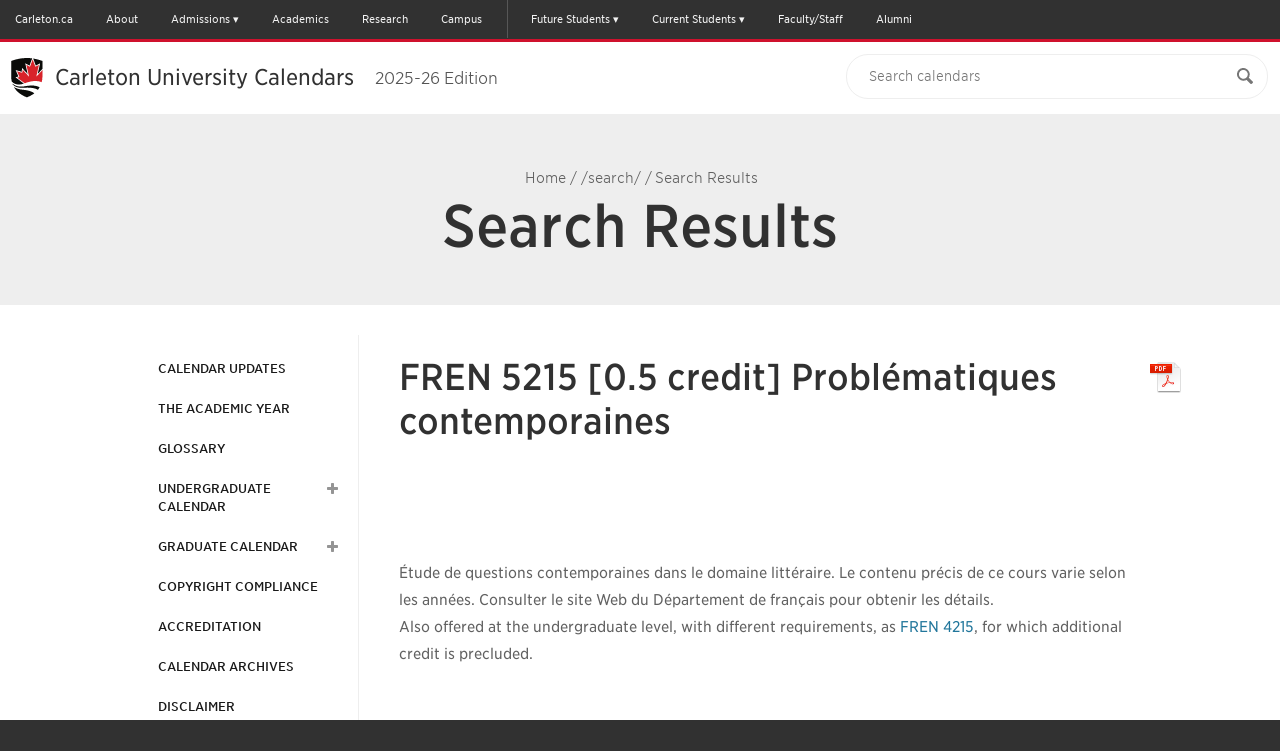

--- FILE ---
content_type: text/html; charset=UTF-8
request_url: https://calendar.carleton.ca/search/?P=FREN%205215
body_size: 69135
content:
<!doctype html>
<html xml:lang="en" lang="en" dir="ltr">

<head>
<title>Search Results &lt; Carleton University</title>
<meta http-equiv="Content-Type" content="text/html; charset=utf-8" />
<link rel="search" type="application/opensearchdescription+xml"
         href="/search/opensearch.xml" title="Calendar" />
<meta name="viewport" content="width=device-width, initial-scale=1.0, minimum-scale=1.0" />
<link href="/favicon.ico" rel="shortcut icon" />
<link rel="stylesheet" type="text/css" href="/css/reset.css" />
<link rel="stylesheet" type="text/css" href="/css/courseleaf.css" />
<link rel="stylesheet" type="text/css" href="/fonts/font-awesome/font-awesome.min.css" />
<!-- LEEPFROG FONTS -->
<!-- <link rel="stylesheet" type="text/css" href="https://cloud.typography.com/6307052/6118752/css/fonts.css" /> -->
<!-- <link rel="stylesheet" type="text/css" href="https://cu-fonts.s3.amazonaws.com/440544/DDE0166DD0908D467.css" /> -->
<link rel="stylesheet" type="text/css" href="/css/fonts.css" />
<!-- CARLETON FONTS -->
<!-- <link rel="stylesheet" type="text/css" id="fonts-css" href="https://cloud.typography.com/6307052/6118752/css/fonts.css" media="screen" /> -->
<link rel="stylesheet" type="text/css" href="/css/screen.css?v=20220621" media="screen" />
<link rel="stylesheet" type="text/css" href="/css/print.css" media="print" />
<script type="text/javascript" src="/js/jquery.js"></script>
<script type="text/javascript" src="/js/jquery-1.10.1.min.js"></script>
<script type="text/javascript"> var $j = jQuery.noConflict(true); </script>
<script type="text/javascript" src="/js/lfjs.js"></script>
<script type="text/javascript" src="/js/lfjs_any.js"></script>
<link rel="stylesheet" type="text/css" href="/js/lfjs.css" />
<script type="text/javascript" src="/js/courseleaf.js"></script>
<script type="text/javascript" src="/js/jquery.sticky-kit.min.js"></script>
<script type="text/javascript" src="/js/custom.js?v=3"></script>



</head>



<body>




<!--htdig_noindex-->
<div class="svg-container" style="display: none;"><?xml version="1.0" encoding="UTF-8"?><!DOCTYPE svg PUBLIC "-//W3C//DTD SVG 1.1//EN" "http://www.w3.org/Graphics/SVG/1.1/DTD/svg11.dtd"><svg xmlns="http://www.w3.org/2000/svg"><symbol id="arrow-right" viewBox="0 0 512 512"><path d="M256 0C114.615 0 0 114.615 0 256s114.615 256 256 256c141.386 0 256-114.615 256-256S397.386 0 256 0zm102.907 281.663S256.797 388.87 246.352 399.06c-10.441 10.188-29.234 10.884-40.394 0-11.141-10.875-12.032-26.051.012-39.395l93.672-97.699-93.676-97.706c-12.042-13.338-11.15-28.518-.011-39.389 11.16-10.883 29.954-10.191 40.396 0 10.445 10.191 112.555 117.397 112.555 117.397 5.571 5.435 8.36 12.563 8.36 19.699.002 7.135-2.787 14.26-8.359 19.696z"/></symbol><symbol id="calendar" viewBox="0 0 512 512"><path d="M91.428 45.713v27.43h-36.57c-9.902 0-18.465 3.615-25.715 10.857-7.241 7.25-10.857 15.812-10.857 25.714v365.715c0 9.893 3.616 18.464 10.857 25.715C36.393 508.375 44.955 512 54.857 512h402.285c9.894 0 18.465-3.625 25.715-10.856 7.231-7.251 10.857-15.822 10.857-25.715V109.714c0-9.901-3.626-18.464-10.857-25.714-7.25-7.242-15.821-10.857-25.715-10.857h-36.571v-27.43c.019-12.58-4.463-23.348-13.428-32.294C398.197 4.473 387.43 0 374.857 0h-18.286c-12.589-.01-23.338 4.464-32.285 13.419-8.946 8.964-13.429 19.724-13.429 32.294v27.43H201.143v-27.43c.01-12.58-4.465-23.348-13.42-32.294C178.759 4.473 168 0 155.429 0h-18.286c-12.58-.01-23.348 4.464-32.295 13.419-8.947 8.964-13.42 19.724-13.42 32.294zm45.715 429.716H54.857v-82.286h82.285v82.286zm0-100.572H54.857v-91.43h82.285v91.43zm0-109.714H54.857v-82.285h82.285v82.285zm109.714 210.286h-91.429v-82.286h91.429v82.286zm0-100.572h-91.429v-91.43h91.429v91.43zm210.286 100.572h-82.285v-82.286h82.285v82.286zm0-100.572h-82.285v-91.43h82.285v91.43zm0-192v82.285h-82.285v-82.285h82.285zM347.428 45.713c-.017-2.49.895-4.633 2.716-6.437 1.804-1.804 3.946-2.706 6.428-2.706h18.286c2.482-.008 4.625.894 6.429 2.706 1.803 1.812 2.714 3.964 2.714 6.437V128c.018 2.481-.893 4.633-2.714 6.438-1.804 1.803-3.946 2.705-6.429 2.705h-18.286c-2.481.009-4.624-.893-6.428-2.705-1.821-1.822-2.716-3.965-2.716-6.438V45.713zm-82.285 137.144h91.429v82.285h-91.429v-82.285zm0 100.571h91.429v91.43h-91.429v-91.43zm0 109.715h91.429v82.286h-91.429v-82.286zm-18.286-210.286v82.285h-91.429v-82.285h91.429zM128 45.713c-.01-2.49.893-4.633 2.705-6.437s3.965-2.706 6.438-2.706h18.286c2.481-.008 4.634.894 6.437 2.706 1.805 1.812 2.706 3.964 2.706 6.437V128c.009 2.481-.893 4.633-2.706 6.438-1.82 1.803-3.963 2.705-6.437 2.705h-18.286c-2.482.009-4.634-.893-6.438-2.705-1.804-1.823-2.705-3.965-2.705-6.438V45.713z"/></symbol><symbol id="carleton-logo" viewBox="0 0 444.62 113.883"><g fill="#FFF"><path d="M83.085 77.295c.261-.685.507-1.376.735-2.074 1.843-5.446 2.758-11.239 2.708-17.312 0 0-.032-37.153-.157-50.226a96.297 96.297 0 0 0-3.334-.887c-.983-.264-2.12-.53-3.388-.796C68.885 3.646 56.4 2.37 45.878 2.061l.025.051a65.788 65.788 0 0 0-1.646-.009c-.524.005-1.078.018-1.644.035l.068-.137C30.705 1.946 16.168 3.95 4.53 7.029c-1.061.245-1.875.467-2.37.654-.026 2.679-.048 6.377-.067 10.553-.089 18.22-.091 39.673-.091 39.673-.069 8.352 1.666 16.177 5.179 23.281.268.549.547 1.094.839 1.635.083.154.154.312.239.466l.004-.017c.402.729.821 1.454 1.269 2.172H9.53l.023.035a49.889 49.889 0 0 0 2.5 3.636c.47.609.947 1.204 1.429 1.786.357.432.723.851 1.089 1.271.113.13.224.265.338.394 6.761 7.633 14.907 13.236 23.907 17.215.341.166.676.334 1.021.499.026.013.309.109.72.247.811.334 1.822.628 2.732.913l.975.324c1.086-.395 2.61-.782 3.729-1.245l.725-.242c.693-.322 1.37-.645 2.039-.969 4.162-1.913 8.133-4.184 11.861-6.85l.198-.142c.313-.226.626-.45.937-.682 4.76-3.496 8.855-7.506 12.724-12.52 2.858-3.789 4.989-7.614 6.545-11.656l.063-.165z"/><path d="M44.292 113.883l-2.094-.686c-.79-.244-1.606-.496-2.338-.793-.728-.244-.774-.264-.905-.328l-1.015-.496c-9.64-4.26-17.916-10.221-24.528-17.687l-.348-.405c-.408-.469-.769-.883-1.122-1.31-.497-.6-.987-1.212-1.472-1.84a52.577 52.577 0 0 1-1.368-1.899l-.079.334-2.514-4.513c-.06-.108-.115-.219-.17-.329l-.078-.154a46.87 46.87 0 0 1-.878-1.711C1.742 74.705-.07 66.567.002 57.891c0-.198.002-21.65.091-39.666.019-4.179.041-7.881.067-10.562l.013-1.369 1.282-.483c.572-.215 1.431-.455 2.625-.73C15.899 1.952 30.531 0 42.203 0l3.709.016-.022.045.047.001c11.691.344 24.135 1.796 34.14 3.984 1.292.271 2.469.548 3.479.818 1.125.28 2.267.579 3.369.896l1.433.412.014 1.49c.124 12.932.156 49.872.157 50.243.051 6.242-.896 12.288-2.813 17.956-.231.708-.488 1.43-.76 2.145l-.077.199c-1.635 4.246-3.864 8.218-6.805 12.115-3.988 5.168-8.158 9.271-13.137 12.928-.268.199-.551.403-.833.607l-.337.241c-3.718 2.659-7.819 5.027-12.173 7.029-.641.312-1.328.638-2.031.965l-.209.083-.662.222c-.723.294-1.533.544-2.316.786-.509.157-1.003.309-1.427.463l-.657.239zm-3.671-5.445c.111.039.314.107.571.193l.126.047c.58.239 1.333.472 2.06.696l.877.28c.3-.098.616-.195.938-.295.721-.223 1.467-.453 2.036-.688l.748-.255a143.58 143.58 0 0 0 1.907-.907c4.162-1.913 8.042-4.154 11.57-6.677l.311-.223c.265-.19.529-.381.791-.576 4.682-3.438 8.598-7.293 12.337-12.139 2.7-3.579 4.753-7.233 6.263-11.153l1.908.61-1.87-.71c.272-.714.507-1.375.725-2.043 1.781-5.264 2.657-10.867 2.609-16.675 0-.372-.031-34.663-.144-48.717-.603-.161-1.215-.317-1.831-.472a61.539 61.539 0 0 0-3.314-.779c-9.355-2.046-20.887-3.433-31.888-3.846h-1.479a68.831 68.831 0 0 0-1.183-.011l-.413.002c-.51.005-1.049.018-1.6.034l-3.35.104.103-.204c-10.836.278-23.741 2.112-34.387 4.929-.348.08-.644.152-.896.217-.021 2.491-.039 5.614-.054 9.064-.088 18.008-.09 39.449-.09 39.664-.066 8.061 1.606 15.59 4.972 22.396a43 43 0 0 0 .807 1.573c.032.059.063.119.094.181l.139.25c.428.775.826 1.456 1.215 2.08l.072.118a48.984 48.984 0 0 0 2.349 3.407c.443.573.905 1.15 1.373 1.715.332.4.671.789 1.01 1.179l.376.438c6.227 7.029 14.039 12.651 23.216 16.709l.996.484z"/></g><g fill="#FFF"><path d="M44.263 111.766l4.454-1.487c12.162-5.644 20.362-11.575 27.758-21.161 7.007-9.287 9.7-18.771 10.052-31.209 0-.001-.167-40.171-.24-49.96-4.312-2.465-30.249-5.951-42.03-5.846"/><path d="M44.896 113.663l-1.267-3.795 4.347-1.451c12.273-5.708 20.077-11.659 26.915-20.521 6.394-8.476 9.28-17.466 9.637-30.044-.002-.316-.155-37.028-.231-48.597-5.86-2.066-28.491-5.285-40.021-5.152l-.036-4c11.823-.107 38.213 3.35 43.041 6.109l.999.571.009 1.15c.071 9.441.24 49.795.24 49.975-.383 13.53-3.509 23.207-10.456 32.413-7.294 9.454-15.551 15.757-28.513 21.771l-.208.083-4.456 1.488z"/></g><g fill="#FFF"><path d="M44.258 2.103c-12.61.113-38.017 4.046-42.098 5.58-.156 19.109-.158 50.225-.158 50.225.303 11.876 3.052 21.934 10.051 31.209 7.403 9.599 16.223 15.631 27.784 21.164.105.05 4.427 1.484 4.427 1.484"/><path d="M43.633 113.664c-4.438-1.474-4.515-1.51-4.654-1.576-13.04-6.241-21.565-12.744-28.51-21.749C3.658 81.312.336 71.028.002 57.959c0-.362.003-31.394.157-50.293L.17 6.293l1.285-.482C6.133 4.054 31.81.214 44.24.103l.036 4c-11.28.101-33.689 3.428-40.128 5.071-.143 18.976-.146 48.431-.146 48.734.315 12.31 3.291 21.579 9.647 30.004 6.596 8.553 14.417 14.509 26.964 20.523.469.164 2.823.948 4.28 1.432l-1.26 3.797z"/></g><path fill="#FFF" d="M172.424 25.726h-2.764c-.354-13.545-5.803-19.806-18.424-19.806-18.148 0-20.636 15.753-20.636 31.138 0 12.988 1.474 31.229 19.069 31.229 12.805 0 19.549-8.811 19.898-21.926h2.764v18.24c-8.292 4.515-15.477 6.541-22.939 6.541-19.99 0-30.953-14.278-30.953-34.084 0-19.623 12.252-33.994 32.243-33.994 7.278 0 15.016 2.211 21.741 5.344v17.318zM193.331 43.413c3.777-.92 6.633-1.75 10.133-2.947v-3.869c0-6.357-1.105-10.502-7.185-10.502-4.606 0-7.418 1.381-7.418 7.461 0 3.594-1.382 5.271-4.607 5.271-2.394 0-4.557-1.125-4.557-3.89 0-8.843 8.937-11.146 16.306-11.146 14.094 0 16.858 5.804 16.858 13.45V60.64c0 7.002 2.119 7.095 7.277 7.095v2.303h-7.001c-5.159 0-8.752-.461-10.226-5.988-3.593 5.527-8.106 7.093-14.187 7.093-9.581 0-12.621-4.975-12.621-13.357 0-7.646 3.961-11.238 11.699-13.081l5.529-1.292zm.553 2.487c-5.527 1.658-7.277 3.685-7.277 11.792 0 5.62 1.013 10.594 5.988 10.594 8.014 0 10.87-10.133 10.87-16.397v-8.845l-9.581 2.856z"/><path fill="#FFF" d="M226.671 27.2h-7.923v-2.304h17.318v10.595h.186c1.933-5.344 5.894-11.7 12.896-11.7 5.436 0 8.384 3.501 8.384 8.844 0 3.686-1.474 6.173-4.791 6.173-2.487 0-4.605-1.844-4.605-4.699 0-1.289.46-3.5.46-4.697 0-1.29-.922-2.304-2.304-2.304-4.79 0-10.226 10.503-10.226 20.451v20.176h7.647v2.303h-24.835v-2.303h7.792V27.2z"/><path fill="#FFF" d="M254.82 4.169h17.319v63.565h7.923v2.303H254.82v-2.303h7.923V6.472h-7.923V4.169z"/><path fill="#FFF" d="M288.421 44.61v.738c0 12.896 1.751 22.938 13.635 22.938 8.383 0 12.621-5.158 15.016-11.791l2.027.737c-3.961 10.686-10.228 13.909-20.36 13.909-13.818 0-20.819-10.686-20.819-23.675 0-12.437 8.015-23.676 21.464-23.676 11.793 0 19.807 8.476 19.807 20.819h-30.77zm19.715-2.855c0-6.633-.369-15.66-9.765-15.66-7.924 0-9.95 9.949-9.95 15.66h19.715zM319.302 24.896h6.356v-12.25h9.396v12.251h10.225V27.2h-10.225v32.059c0 5.436 1.104 8.015 4.883 8.015 3.5 0 4.975-2.579 6.448-5.528l2.118.922-.828 1.657c-1.843 3.317-4.976 6.266-11.607 6.266-9.581 0-10.41-5.435-10.41-11.331V27.2h-6.356v-2.304z"/><path fill="#FFF" d="M368.962 23.791c16.396 0 21.464 14.371 21.464 23.676 0 9.304-5.067 23.675-21.464 23.675s-21.466-14.371-21.466-23.675c0-9.305 5.068-23.676 21.466-23.676zm0 45.048c10.87 0 10.962-11.699 10.962-21.372s-.092-21.372-10.962-21.372c-10.871 0-10.963 11.699-10.963 21.372s.092 21.372 10.963 21.372z"/><path fill="#FFF" d="M398.281 67.734V27.2h-7.922v-2.304h17.319v8.659h.185c2.855-6.264 8.383-9.765 15.937-9.765 9.029 0 13.542 3.777 13.542 12.989v30.954h7.278v2.303h-23.952v-2.303h7.277V37.241c0-5.066-.922-10.134-7.37-10.134-8.566 0-12.896 8.106-12.896 16.675v23.952h7.277v2.303h-24.597v-2.303h7.922zM145.531 102.458c0 4.768-3.204 8.308-9.359 8.308-6.187 0-9.39-3.54-9.39-8.308V90.039h4.899v12.248c0 2.483 1.885 4.368 4.491 4.368 2.575 0 4.46-1.885 4.46-4.368V90.039h4.899v12.419zM164.184 90.039h6.658l9.453 14.046h.063V90.039h4.9v20.214h-6.408l-9.705-14.39h-.062v14.39h-4.899V90.039zM204.003 90.039h4.899v20.214h-4.899V90.039zM225.136 90.039h5.591l5.496 13.247h.062l5.591-13.247h5.246l-9.172 20.214h-3.925l-8.889-20.214zM261.719 90.039h15.107v4.111h-10.207v3.769h9.642v4.111h-9.642v4.112h10.772v4.11h-15.673V90.039zM295.759 90.039h8.605c4.555 0 8.386 1.427 8.386 6.139 0 2.826-1.665 5.024-4.807 5.538l5.654 8.537h-5.873l-4.649-8.08h-2.417v8.08h-4.899V90.039zm4.899 8.364h2.889c1.79 0 4.115-.056 4.115-2.255 0-2.025-2.012-2.34-3.8-2.34h-3.204v4.595zM342.646 94.978c-.786-.913-2.355-1.341-3.549-1.341-1.382 0-3.299.57-3.299 2.084 0 3.682 10.239 1.313 10.239 8.394 0 4.512-3.988 6.651-8.574 6.651-2.857 0-5.37-.77-7.475-2.54l3.486-3.483c1.006 1.2 2.638 1.913 4.271 1.913 1.603 0 3.392-.685 3.392-2.113 0-3.71-10.426-1.713-10.426-8.45 0-4.312 4.113-6.566 8.479-6.566 2.512 0 4.93.599 6.814 2.112l-3.358 3.339zM364.22 90.039h4.9v20.214h-4.9V90.039zM391.854 93.979h-6.346V90.04h17.589v3.939h-6.345v16.274h-4.898V93.979zM424.858 101.631l-8.354-11.592h6.094l4.712 7.565 4.993-7.565h5.811l-8.355 11.592v8.622h-4.9v-8.622z"/><path d="M72.227 58.258l-1.064-.347-.231-1.112-1.828-.714c-4.977-1.73-10.079-3.125-15.347-3.627-3.393-.324-6.828-.07-9.435 1.608-2.599-1.679-6.032-1.933-9.425-1.608-5.27.502-10.379 1.896-15.363 3.627l-1.829.714-.236 1.112-1.066.347-5.959 24.894c3.36-.618 10.286-1.623 14.122-2.021 4.773-.533 8.84-.734 14.229-.553-.024.216-.087.396.047.611.625.598 1.883.541 2.888.631 1.045.041 1.509.057 2.537.065 1.027.007 1.495-.024 2.537-.065 1.005-.09 2.265-.033 2.892-.631.134-.216.073-.396.049-.611 5.391-.182 9.458.02 14.228.553 3.834.398 10.754 1.403 14.115 2.021l-5.861-24.894zM43.602 76.996c-2.775-1.487-6.237-1.71-9.61-1.52-7.204.463-13.682 2.047-20.464 4.357l5.19-22.518c5.208-1.982 10.682-3.556 16.343-4.034 3.708-.227 6.898.24 8.733 1.559l-.192 22.156zm10.965-1.519c-3.37-.19-6.834.032-9.615 1.52l-.101-22.155c1.839-1.318 5.033-1.785 8.739-1.559 5.66.479 11.126 2.052 16.329 4.034l5.094 22.518c-6.771-2.312-13.242-3.896-20.446-4.358z"/><path d="M45.878 2.061l5.915 11.891.017.04c.023.051.102.211.313.58.198-.076.389-.153.58-.232.267-.15 9.909-5.635 9.909-5.635l-4.69 23.031c1.895-1.992 9.565-10.063 9.565-10.063s3.263 6.202 4.025 7.653c.132-.021 1.049-.175 1.049-.175l-.521.087 11.756-3.232L80.057 39.2s-.051.087-.07.112l.009.004-.049.152.036-.052s-.308.931-.448 1.347c-.055.171-.185.59-.221.697l6.02 3.105-12.506 11.086.135.646 1.03.338 6.271 26.658c4.258-7.649 6.337-16.205 6.262-25.386 0 0-.032-37.153-.157-50.226-11.974-3.442-27.688-5.243-40.491-5.62M44.263 111.766c1.108-.402 2.679-.797 3.804-1.273 10.977-4.562 20.755-11.452 28.408-21.375a50.987 50.987 0 0 0 2.522-3.671l-1.29-.237c-3.458-.636-10.369-1.626-13.97-2.001a96.38 96.38 0 0 0-1.397-.146c-.385-.039-.767-.076-1.142-.11h-.015a104.625 104.625 0 0 0-2.401-.182 86.787 86.787 0 0 0-7.57-.139l-.073.07c-1.064 1.017-2.544 1.103-3.626 1.166l-.601.04-.612.026-2.051.044-2.602-.067-.628-.043c-1.082-.063-2.562-.149-3.626-1.169l-.069-.067a90.034 90.034 0 0 0-6.447.075c-.483.023-.967.053-1.457.084l-.027.003c-.238.016-.474.031-.714.05-.016 0-.031.003-.047.004-.232.017-.463.036-.699.055-.036.002-.074.006-.112.01-.214.019-.428.036-.646.056l-.209.021c-.188.017-.376.034-.567.053l-.367.035-.429.046c-.27.028-.543.059-.821.087-3.593.374-10.506 1.365-13.959 2l-1.293.235a50.68 50.68 0 0 0 2.523 3.671c7.654 9.923 17.432 16.813 28.406 21.375 1.126.477 2.698.871 3.804 1.274M42.683 2.001C29.877 1.942 14.146 4.236 2.16 7.683c-.128 13.072-.158 50.225-.158 50.225-.076 9.181 2.003 17.734 6.257 25.383l6.382-26.659 1.033-.336c.014-.06.069-.318.12-.562L3.195 44.565l6.018-3.105a288.7 288.7 0 0 1-.249-.789l-.339-1.021a1.09 1.09 0 0 0-.036-.044L4.734 26.005l11.757 3.232-.51-.084c.102.018.912.151 1.039.174l4.025-7.655 9.562 10.061c-.419-2.05-4.69-23.027-4.69-23.027l9.912 5.634c.191.079.381.156.578.232.22-.385.294-.536.31-.572l.02-.045 5.258-10.566.688-1.388"/><path fill="#AA1F23" d="M11.839 41.876c-.043.625-.628 1.333-.964 1.582l-3.227 1.664 10.461 9.273.701-.273.038-.013c6.021-2.092 11.058-3.278 15.851-3.734 3.941-.376 7.103.056 9.624 1.302 2.529-1.246 5.692-1.678 9.634-1.302 4.79.457 9.822 1.643 15.834 3.734l.038.014.624.243 10.427-9.244-3.227-1.664c-.333-.249-.92-.957-.962-1.582-.013-.186-.034-.166-.052-.111l.009-.053c.061-.369 0-.292.336-1.29-.027.026.615-1.899.631-1.915l2.511-8.86-7.413 2.038c-.406.024-.781.167-1.18.224-.696.099-1.254.192-1.67-.266l-2.975-5.657-8.463 8.902-.671.666c-1.425 1.082-3.437-.084-2.557-3.162l3.812-18.721-5.192 2.953c-.7.291-1.302.531-2.263.832-.318.1-.635-.105-.849-.306-.37-.604-.993-1.638-1.207-2.107L44.266 4.517l-5.238 10.526c-.211.47-.834 1.502-1.204 2.106-.213.201-.532.406-.849.307a23.788 23.788 0 0 1-2.263-.832l-5.195-2.953 3.812 18.721c.879 3.078-1.132 4.244-2.556 3.162l-.669-.666-8.462-8.902-2.975 5.657c-.419.458-.979.364-1.671.266-.399-.057-.772-.199-1.178-.224l-7.414-2.038 2.51 8.86c.017.016.66 1.941.63 1.915.335.998.275.921.335 1.29a.525.525 0 0 0 .007.042c-.015-.046-.036-.052-.047.122zm38.787-24.807c-.214-.224-.269-.386 0 0zm-12.72-.001c.267-.383.213-.223 0 0z"/><path d="M40.75 60.341c-2.96-1.255-6.396-.869-9.524-.327-3.694.64-5.411 1.105-9.479 2.467l.228-1.013s5.125-1.996 12.044-2.805c0 0 3.978-.502 6.73.717v.961h.001zM40.75 64.82c-2.96-1.254-6.396-.868-9.524-.327-3.694.641-6.342 1.048-10.531 2.443l.228-1.014s6.177-1.971 13.097-2.78c0 0 3.978-.502 6.73.717v.961zM40.75 69.359c-2.96-1.255-6.396-.869-9.524-.327-3.694.639-7.447 1.628-11.69 3.048l.229-1.013S27.1 68.49 34.02 67.68c0 0 3.978-.502 6.73.716v.963zM47.673 60.341c2.96-1.255 6.396-.869 9.523-.327 3.694.64 5.411 1.105 9.479 2.467l-.228-1.013s-5.125-1.996-12.044-2.805c0 0-3.978-.502-6.73.717v.961zM47.673 64.82c2.96-1.254 6.396-.868 9.523-.327 3.694.641 6.342 1.048 10.532 2.443l-.229-1.014s-6.176-1.971-13.096-2.78c0 0-3.978-.502-6.73.717v.961zM47.673 69.359c2.96-1.255 6.396-.869 9.523-.327 3.694.639 7.448 1.628 11.689 3.048l-.227-1.013s-7.336-2.577-14.256-3.387c0 0-3.978-.502-6.73.716v.963h.001z"/></symbol><symbol id="clock" viewBox="0 0 512 512"><path fill-rule="evenodd" clip-rule="evenodd" d="M198.821 289.665c-9.077 0-16.464-7.391-16.464-16.472s7.387-16.468 16.464-16.468h60.314V162.75c0-9.077 7.391-16.464 16.468-16.464 9.081 0 16.468 7.387 16.468 16.464v110.444c0 9.081-7.387 16.472-16.468 16.472h-76.782v-.001zm0 0"/><path d="M255.5 512c-68.38 0-132.667-26.629-181.02-74.98S-.5 324.38-.5 256 26.128 123.333 74.48 74.98 187.12 0 255.5 0s132.668 26.628 181.02 74.98S511.5 187.62 511.5 256c0 68.38-26.629 132.668-74.98 181.02S323.88 512 255.5 512zm0-438.857c-100.828 0-182.857 82.03-182.857 182.857 0 100.828 82.03 182.857 182.857 182.857 100.828 0 182.857-82.029 182.857-182.857S356.328 73.143 255.5 73.143z"/></symbol><symbol id="cu-shield-outlined" viewBox="0 0 36.85 47.31"><title>Carleton University Logo</title><path fill="#FFF" stroke="#FFF" stroke-width="2" stroke-miterlimit="10" d="M4.105 35.397c.322.514.669 1.02 1.041 1.514 3.154 4.09 7.186 6.93 11.709 8.811.465.197 1.113.359 1.568.525.446-.162 1.07-.32 1.531-.511l.306-.103c.29-.135.557-.271.836-.407a30.265 30.265 0 0 0 4.162-2.319c.052-.034.099-.07.149-.104.367-.248.732-.498 1.088-.765 1.944-1.434 3.623-3.075 5.207-5.127.444-.59.834-1.184 1.197-1.78l.365-.622c.021-.037.037-.075.057-.111a19.317 19.317 0 0 0 .673-1.351c.119-.264.238-.529.345-.798 1.026-2.548 1.53-5.299 1.507-8.202 0 0-.013-15.316-.064-20.705-.337-.098-.696-.184-1.046-.273-.58-.17-1.34-.344-2.21-.516-3.563-.746-7.525-1.216-11.154-1.426l-.021-.004s-1.924-.136-3.582-.117L17.773 1C12.494.975 6.009 1.92 1.068 3.341c-.052 5.388-.065 20.705-.065 20.705-.031 3.783.825 7.309 2.579 10.463 0 0 .264.484.523.888z"/><path d="M29.951 24.188l-.438-.143-.096-.459-.754-.293c-2.051-.713-4.154-1.289-6.326-1.496-1.398-.133-2.814-.029-3.889.664-1.072-.693-2.486-.797-3.886-.664-2.173.207-4.278.783-6.333 1.496l-.754.293-.098.459-.439.143-2.456 10.264c1.386-.256 4.24-.67 5.822-.834a37.711 37.711 0 0 1 5.865-.229c-.01.09-.035.162.02.252.258.246.775.223 1.19.26.431.018.622.023 1.046.027s.615-.01 1.045-.027c.415-.037.935-.014 1.193-.26.055-.09.029-.162.02-.252a37.7 37.7 0 0 1 5.865.229c1.58.164 4.433.578 5.818.834l-2.415-10.264zm-11.8 7.725c-1.144-.613-2.571-.703-3.962-.625-2.969.189-5.64.844-8.436 1.795l2.14-9.281c2.147-.818 4.403-1.467 6.737-1.664 1.528-.094 2.844.1 3.6.643l-.079 9.132zm4.521-.625c-1.389-.078-2.817.012-3.964.625l-.042-9.133c.759-.543 2.075-.736 3.604-.643 2.333.197 4.586.846 6.73 1.664l2.101 9.281c-2.792-.95-5.459-1.604-8.429-1.794z"/><path d="M19.09 1.023l2.438 4.901.007.017c.01.021.042.087.129.239.082-.031.16-.063.24-.096l4.084-2.323-1.934 9.493c.781-.82 3.943-4.148 3.943-4.148s1.344 2.559 1.659 3.156l.433-.072-.215.035 4.846-1.332-1.541 5.439-.029.047h.004l-.02.064.015-.021-.185.555-.091.287 2.481 1.279s-2.83 2.51-5.156 4.57l.057.266.424.141 2.586 10.988c1.756-3.152 2.611-6.68 2.581-10.463 0 0-.013-15.316-.064-20.705-4.937-1.419-11.415-2.161-16.692-2.317M18.424 46.247c.457-.166 1.105-.328 1.568-.525 4.525-1.881 8.557-4.721 11.711-8.811.371-.494.717-1 1.039-1.514l-.531-.097a99.564 99.564 0 0 0-5.758-.826c-.163-.018-.322-.033-.479-.051l-.098-.008a20.843 20.843 0 0 0-.471-.047h-.006a43.32 43.32 0 0 0-.475-.039l-.038-.002c-.161-.014-.319-.023-.478-.033a36.771 36.771 0 0 0-3.121-.059l-.029.031c-.439.418-1.049.453-1.496.479l-.247.018-.253.012-.845.018-1.073-.027-.259-.02c-.445-.025-1.056-.061-1.495-.48l-.027-.029c-.936-.02-1.791-.01-2.658.031l-.601.035-.011.002c-.096.005-.193.01-.293.018l-.02.002-.288.023c-.015 0-.03.002-.046.004-.088.008-.176.014-.267.021l-.086.01c-.077.008-.155.014-.233.021a3.72 3.72 0 0 0-.152.016l-.176.018c-.111.012-.225.025-.339.035-1.481.157-4.331.565-5.754.827l-.533.098c.322.514.669 1.02 1.041 1.514 3.154 4.09 7.186 6.93 11.709 8.811.464.196 1.113.358 1.568.524M17.773.999C12.494.975 6.009 1.92 1.068 3.341c-.052 5.388-.065 20.705-.065 20.705-.031 3.783.825 7.309 2.579 10.463l2.631-10.99s.369-.119.426-.139a8.08 8.08 0 0 0 .049-.23l-5.192-4.605 2.48-1.279-.103-.324c-.051-.154-.105-.32-.141-.422 0-.002-.014-.02-.014-.02l-1.59-5.605 4.848 1.332-.211-.034.428.071 1.66-3.156 3.941 4.148-1.934-9.492 4.086 2.322.238.096a4.38 4.38 0 0 0 .128-.236l.008-.018 2.167-4.356.286-.573"/><path fill="#AA1F23" d="M5.059 17.437c-.018.258-.26.549-.397.652l-1.332.685 4.312 3.822.289-.111.016-.006c2.482-.863 4.559-1.352 6.535-1.539 1.624-.156 2.928.021 3.967.535 1.042-.514 2.347-.691 3.971-.535 1.975.188 4.049.676 6.527 1.539l.016.006.258.1 4.299-3.811-1.33-.686c-.139-.104-.381-.395-.398-.652-.004-.076-.014-.068-.021-.047.001-.006.003-.012.003-.021.025-.152 0-.119.139-.531-.01.01.254-.783.261-.789l1.036-3.653-3.057.841c-.168.01-.321.068-.486.092-.287.041-.518.08-.688-.109l-1.226-2.332-3.489 3.67-.276.275c-.588.445-1.417-.035-1.055-1.305l1.572-7.717-2.141 1.217c-.289.12-.537.219-.934.344-.131.041-.262-.044-.35-.127-.152-.249-.409-.674-.498-.869l-2.156-4.338-2.16 4.338c-.086.195-.344.62-.496.869-.088.083-.219.168-.35.127a10.034 10.034 0 0 1-.933-.344L12.346 5.81l1.572 7.717c.361 1.27-.467 1.75-1.055 1.305l-.275-.275L9.1 10.886l-1.227 2.332c-.172.189-.403.15-.688.109-.165-.023-.318-.082-.485-.092l-3.057-.841 1.035 3.653c.007.006.271.799.26.789.138.412.113.379.138.531l.003.018c-.008-.019-.017-.021-.02.052zM21.047 7.21c-.088-.092-.111-.159 0 0zm-5.243 0c.11-.158.087-.092 0 0z"/><path d="M16.977 25.048c-1.221-.518-2.637-.357-3.926-.135-1.523.264-2.23.455-3.908 1.018l.095-.418s2.112-.822 4.965-1.156c0 0 1.64-.207 2.774.295v.396zM16.977 26.894c-1.221-.516-2.637-.357-3.926-.135-1.523.266-2.615.434-4.342 1.008l.094-.418s2.547-.812 5.399-1.145c0 0 1.64-.209 2.774.295v.395h.001zM16.977 28.767c-1.221-.518-2.637-.359-3.926-.137-1.523.264-3.07.672-4.819 1.258l.094-.418s3.024-1.062 5.877-1.396c0 0 1.64-.207 2.774.295v.398zM19.83 25.048c1.221-.518 2.637-.357 3.926-.135 1.522.264 2.23.455 3.907 1.018l-.095-.418s-2.111-.822-4.965-1.156c0 0-1.639-.207-2.773.295v.396zM19.83 26.894c1.221-.516 2.637-.357 3.926-.135 1.522.266 2.613.434 4.342 1.008l-.096-.418s-2.545-.812-5.398-1.145c0 0-1.639-.209-2.773.295v.395h-.001zM19.83 28.767c1.221-.518 2.637-.359 3.926-.137 1.522.264 3.07.672 4.818 1.258l-.094-.418s-3.023-1.062-5.877-1.396c0 0-1.639-.207-2.773.295v.398z"/></symbol><symbol id="cu-white-outlined" viewBox="0 0 183.71 47.83"><path fill="#FFF" stroke="#FFF" stroke-width="2.5" stroke-miterlimit="10" d="M4.354 35.649a21.1 21.1 0 0 0 1.041 1.514c3.155 4.09 7.186 6.93 11.709 8.811.464.197 1.112.359 1.568.525.446-.162 1.07-.32 1.531-.51l.306-.104c.29-.135.557-.271.836-.406a30.166 30.166 0 0 0 4.162-2.32c.051-.033.099-.07.15-.104.366-.248.732-.498 1.087-.766 1.945-1.434 3.624-3.074 5.208-5.127.444-.59.833-1.184 1.197-1.779l.366-.623c.021-.037.037-.074.057-.111.165-.299.318-.6.464-.904.072-.146.14-.297.208-.447.119-.264.238-.529.344-.797 1.027-2.549 1.531-5.299 1.507-8.203 0 0-.013-15.315-.064-20.705-.337-.097-.696-.183-1.046-.273a26.477 26.477 0 0 0-2.209-.516c-3.563-.746-7.525-1.215-11.154-1.425l-.022-.004s-1.925-.136-3.583-.117l.003-.007c-5.278-.023-11.764.922-16.705 2.342-.052 5.389-.065 20.705-.065 20.705-.031 3.783.826 7.309 2.579 10.463.001 0 .265.484.525.888z"/><path fill="#FFF" d="M71.504 11.031h-1.14c-.147-5.584-2.393-8.165-7.595-8.165-7.482 0-8.508 6.494-8.508 12.836 0 5.354.608 12.873 7.861 12.873 5.278 0 8.059-3.633 8.203-9.037h1.139v7.518c-3.418 1.861-6.38 2.697-9.455 2.697-8.241 0-12.76-5.886-12.76-14.051 0-8.089 5.05-14.013 13.291-14.013 3 0 6.189.911 8.963 2.202v7.14zM80.121 18.322a44.292 44.292 0 0 0 4.178-1.216v-1.595c0-2.62-.456-4.329-2.963-4.329-1.896 0-3.057.57-3.057 3.076 0 1.481-.57 2.173-1.899 2.173-.986 0-1.878-.464-1.878-1.603 0-3.646 3.684-4.596 6.721-4.596 5.811 0 6.95 2.393 6.95 5.545v9.645c0 2.887.872 2.926 2.999 2.926v.947h-2.885c-2.127 0-3.609-.189-4.217-2.467-1.48 2.277-3.342 2.924-5.848 2.924-3.949 0-5.202-2.051-5.202-5.507 0-3.151 1.632-4.633 4.823-5.392l2.278-.531zm.229 1.026c-2.277.684-3 1.519-3 4.861 0 2.315.418 4.366 2.469 4.366 3.303 0 4.48-4.177 4.48-6.76V18.17l-3.949 1.178z"/><path fill="#FFF" d="M93.865 11.639H90.6v-.95h7.139v4.368h.076c.797-2.202 2.43-4.823 5.316-4.823 2.24 0 3.457 1.443 3.457 3.646 0 1.52-.607 2.544-1.975 2.544-1.025 0-1.898-.759-1.898-1.936 0-.532.189-1.443.189-1.938 0-.531-.381-.949-.951-.949-1.975 0-4.215 4.329-4.215 8.431v8.317h3.154v.947h-10.24v-.947h3.213v-16.71z"/><path fill="#FFF" d="M105.471 2.146h7.139v26.203h3.266v.947h-10.404v-.947h3.264V3.095h-3.264v-.949z"/><path fill="#FFF" d="M119.322 18.816v.304c0 5.316.721 9.455 5.619 9.455 3.455 0 5.203-2.127 6.191-4.86l.834.304c-1.633 4.404-4.215 5.734-8.393 5.734-5.697 0-8.582-4.406-8.582-9.76 0-5.126 3.303-9.76 8.848-9.76 4.861 0 8.164 3.494 8.164 8.583h-12.681zm8.125-1.177c0-2.734-.152-6.456-4.023-6.456-3.268 0-4.102 4.102-4.102 6.456h8.125zM132.051 10.688h2.621v-5.05h3.873v5.05h4.215v.95h-4.215v13.216c0 2.24.455 3.303 2.012 3.303 1.443 0 2.053-1.062 2.658-2.279l.873.381-.34.684c-.76 1.367-2.053 2.582-4.785 2.582-3.951 0-4.291-2.24-4.291-4.67V11.639h-2.621v-.951z"/><path fill="#FFF" d="M152.523 10.233c6.758 0 8.848 5.924 8.848 9.76s-2.09 9.76-8.848 9.76c-6.762 0-8.85-5.924-8.85-9.76s2.089-9.76 8.85-9.76zm0 18.571c4.48 0 4.518-4.823 4.518-8.811s-.037-8.811-4.518-8.811c-4.482 0-4.52 4.823-4.52 8.811s.038 8.811 4.52 8.811z"/><path fill="#FFF" d="M164.607 28.349v-16.71h-3.264v-.95h7.139v3.57h.076c1.176-2.582 3.455-4.025 6.57-4.025 3.721 0 5.58 1.557 5.58 5.355v12.76h3.002v.947h-9.875v-.947h3v-12.57c0-2.089-.379-4.178-3.037-4.178-3.533 0-5.316 3.342-5.316 6.873v9.875h3v.947h-10.139v-.947h3.264zM60.418 42.661c0 1.967-1.321 3.426-3.859 3.426-2.551 0-3.871-1.459-3.871-3.426v-5.119h2.021v5.049c0 1.023.776 1.801 1.851 1.801 1.062 0 1.839-.777 1.839-1.801v-5.049h2.021v5.119zM68.106 37.542h2.744l3.897 5.791h.025v-5.791h2.02v8.332h-2.641l-4.001-5.932h-.024v5.932h-2.021v-8.332zM84.521 37.542h2.019v8.332h-2.019v-8.332zM93.234 37.542h2.303l2.266 5.461h.025l2.305-5.461h2.164l-3.781 8.332h-1.619l-3.663-8.332zM108.312 37.542h6.229v1.695h-4.207v1.553h3.975v1.695h-3.975v1.695h4.441v1.693h-6.463v-8.331zM122.346 37.542h3.549c1.877 0 3.455.588 3.455 2.531 0 1.164-.686 2.07-1.98 2.283l2.33 3.518h-2.42l-1.918-3.33h-.996v3.33h-2.02v-8.332zm2.019 3.449h1.191c.736 0 1.695-.023 1.695-.93 0-.836-.83-.965-1.566-.965h-1.32v1.895zM141.674 39.577c-.324-.375-.971-.551-1.463-.551-.568 0-1.361.234-1.361.857 0 1.518 4.223.541 4.223 3.461 0 1.859-1.645 2.742-3.535 2.742-1.178 0-2.213-.318-3.08-1.047l1.438-1.438c.412.496 1.086.789 1.76.789.66 0 1.396-.281 1.396-.871 0-1.529-4.297-.705-4.297-3.482 0-1.777 1.697-2.707 3.496-2.707 1.035 0 2.031.246 2.809.869l-1.386 1.378zM150.566 37.542h2.021v8.332h-2.021v-8.332zM161.959 39.167h-2.615v-1.625h7.25v1.625h-2.615v6.707h-2.02v-6.707zM175.564 42.321l-3.443-4.779h2.512l1.941 3.119 2.059-3.119h2.396l-3.445 4.779v3.553h-2.02v-3.553z"/><path d="M30.199 24.441l-.438-.144-.095-.458-.753-.294c-2.052-.713-4.155-1.288-6.326-1.495-1.399-.133-2.815-.029-3.89.663-1.071-.692-2.486-.796-3.885-.663-2.172.207-4.279.782-6.333 1.495l-.755.295-.097.458-.439.144L4.73 34.704c1.386-.256 4.24-.67 5.822-.834a37.724 37.724 0 0 1 5.866-.229c-.01.09-.036.162.02.252.257.246.776.223 1.19.26.431.018.622.023 1.045.027.424.004.616-.01 1.046-.027.415-.037.934-.014 1.192-.26.055-.09.03-.162.02-.252a37.696 37.696 0 0 1 5.865.229c1.581.164 4.433.578 5.819.834l-2.416-10.263zm-11.8 7.724c-1.144-.613-2.571-.703-3.961-.625-2.97.189-5.64.844-8.436 1.795l2.14-9.281c2.147-.817 4.403-1.466 6.737-1.663 1.528-.094 2.844.1 3.6.643l-.08 9.131zm4.52-.625c-1.389-.078-2.817.012-3.964.625l-.042-9.132c.758-.543 2.075-.736 3.603-.643 2.333.197 4.587.846 6.731 1.663l2.101 9.281c-2.791-.95-5.459-1.605-8.429-1.794z"/><path d="M19.338 1.276l2.438 4.9.007.018c.009.021.042.086.129.238.082-.031.16-.062.239-.096l4.084-2.322-1.934 9.493 3.943-4.148 1.66 3.155.433-.072-.215.035 4.846-1.332-1.542 5.439s-.021.036-.029.047l.004.001-.02.063.015-.021-.184.555-.091.287 2.481 1.28-5.156 4.57.056.266.425.14 2.585 10.988c1.755-3.152 2.612-6.68 2.581-10.463 0 0-.013-15.315-.064-20.705-4.937-1.418-11.414-2.161-16.691-2.316M18.672 46.499c.457-.166 1.104-.328 1.568-.525 4.525-1.881 8.556-4.721 11.71-8.811.372-.494.717-1 1.04-1.514l-.532-.098a99.564 99.564 0 0 0-5.758-.826c-.163-.018-.322-.033-.479-.051l-.097-.008a20.843 20.843 0 0 0-.471-.047h-.006l-.474-.039-.038-.002c-.161-.014-.32-.023-.478-.033a36.763 36.763 0 0 0-3.121-.059l-.03.031c-.439.418-1.049.453-1.495.479l-.248.018-.252.012-.845.018-1.073-.027-.259-.02c-.445-.025-1.056-.061-1.495-.48l-.028-.029c-.936-.02-1.79-.01-2.658.031l-.601.035-.011.002c-.098.006-.195.012-.294.02l-.02.002-.288.023c-.015 0-.03.002-.046.004-.088.008-.176.014-.266.021l-.086.01-.234.021c-.05.004-.101.01-.151.016l-.177.018c-.111.012-.224.025-.338.035a99.55 99.55 0 0 0-5.754.826l-.533.098a21.1 21.1 0 0 0 1.041 1.514c3.155 4.09 7.186 6.93 11.709 8.811.464.196 1.112.358 1.568.524M18.021 1.251c-5.279-.023-11.765.922-16.706 2.342-.052 5.389-.065 20.705-.065 20.705-.031 3.783.826 7.309 2.579 10.463l2.631-10.99.426-.139.049-.231-5.193-4.604 2.48-1.28-.103-.324-.14-.422a.485.485 0 0 0-.014-.019l-1.589-5.606 4.847 1.332-.21-.033.428.07L9.1 9.36l3.941 4.147-1.933-9.492 4.086 2.322c.079.033.157.064.238.096.09-.158.121-.221.128-.235l.008-.019 2.167-4.355.286-.573"/><path fill="#AA1F23" d="M5.306 17.688c-.018.258-.259.55-.397.652l-1.331.686 4.312 3.823.289-.112.015-.006c2.482-.862 4.559-1.352 6.535-1.539 1.625-.155 2.928.022 3.967.536 1.042-.514 2.347-.691 3.971-.536 1.975.188 4.049.677 6.527 1.539l.015.006.257.101 4.299-3.812-1.33-.686c-.138-.103-.38-.395-.397-.652-.004-.076-.014-.068-.021-.046l.003-.021c.025-.152 0-.12.139-.532-.011.011.253-.783.26-.789l1.036-3.652-3.056.84c-.167.01-.321.068-.486.092-.287.041-.518.08-.688-.109l-1.226-2.332-3.489 3.67-.277.275c-.587.445-1.417-.035-1.054-1.305l1.572-7.717-2.141 1.217c-.288.12-.537.218-.933.343-.131.041-.262-.043-.35-.126-.152-.249-.41-.675-.498-.869l-2.157-4.339-2.159 4.339c-.087.194-.344.62-.496.868-.088.084-.219.168-.35.127a9.95 9.95 0 0 1-.933-.343l-2.141-1.218 1.571 7.717c.362 1.27-.467 1.75-1.054 1.305l-.276-.275-3.489-3.67-1.224 2.332c-.172.189-.403.15-.688.109-.165-.023-.318-.082-.485-.092l-3.057-.84L4.925 16.3c.007.006.272.8.26.789.138.412.113.38.138.532l.003.017c-.007-.019-.016-.022-.02.05zM21.295 7.463c-.088-.093-.111-.159 0 0zm-5.244-.001c.111-.158.088-.092 0 0z"/><path d="M17.224 25.3c-1.221-.517-2.637-.357-3.926-.135-1.523.264-2.23.455-3.907 1.018l.094-.418s2.112-.822 4.965-1.156c0 0 1.64-.206 2.774.295v.396zM17.224 27.146c-1.221-.516-2.637-.357-3.926-.135-1.523.266-2.614.434-4.341 1.008l.094-.418s2.546-.812 5.399-1.145c0 0 1.64-.209 2.774.295v.395zM17.224 29.019c-1.221-.518-2.637-.359-3.926-.137-1.523.264-3.07.672-4.819 1.258l.094-.418s3.024-1.062 5.877-1.396c0 0 1.64-.207 2.774.295v.398zM20.077 25.3c1.221-.517 2.637-.357 3.926-.135 1.523.264 2.23.455 3.908 1.018l-.094-.418s-2.112-.822-4.965-1.156c0 0-1.64-.206-2.774.295v.396h-.001zM20.077 27.146c1.221-.516 2.637-.357 3.926-.135 1.523.266 2.614.434 4.342 1.008l-.095-.418s-2.546-.812-5.398-1.145c0 0-1.64-.209-2.774.295v.395h-.001zM20.077 29.019c1.221-.518 2.637-.359 3.926-.137 1.523.264 3.071.672 4.819 1.258l-.093-.418s-3.024-1.062-5.877-1.396c0 0-1.64-.207-2.774.295v.398h-.001z"/></symbol><symbol id="diamond" viewBox="0 0 512 512"><path d="M256.014 216.984c-22.855 0-41.375 17.478-41.375 39.042 0 21.511 18.52 39.016 41.375 39.016 22.843 0 41.349-17.505 41.349-39.016-.001-21.564-18.507-39.042-41.349-39.042z"/><path d="M249.37 512L0 262.669 262.644 0 512 249.383 249.37 512zM57.259 262.669L249.37 454.742l205.372-205.359L262.644 57.258 57.259 262.669z"/></symbol><symbol id="facebook-circle" viewBox="0 0 512 512"><path d="M255.5 0C114.06 0-.5 114.56-.5 256s114.56 256 256 256 256-114.56 256-256S396.94 0 255.5 0zm96 160h-32s-16 2.88-16 16v32h48l-16 64h-32v144h-64V272h-32v-64h32v-48s-12-64 50.08-64h61.92v64z"/></symbol><symbol id="instagram-circle" viewBox="0 0 512 512"><path d="M256.5 0C115.128 0 .521 114.594.5 255.961v.077C.521 397.405 115.128 512 256.5 512c141.386 0 256-114.615 256-256S397.886 0 256.5 0zm130 355.99c0 16.574-13.429 30.01-29.994 30.01h-200.01c-16.565 0-29.996-13.436-29.996-30.01V155.994c0-16.567 13.431-29.994 29.996-29.994h200.01c16.565 0 29.994 13.427 29.994 29.994V355.99z"/><path d="M358.49 144h-29.992c-5.523 0-9.996 4.479-9.996 9.998V184.002c0 5.519 4.473 9.998 9.996 9.998h29.992c5.53 0 10.012-4.479 10.012-9.998v-30.004c0-5.519-4.481-9.998-10.012-9.998zM321.855 227.001C310.546 202.785 285.988 186 257.496 186c-28.491 0-53.045 16.785-64.351 41.001a70.703 70.703 0 0 0-6.645 29.995c0 39.208 31.783 71.005 70.996 71.005 39.214 0 71.005-31.797 71.005-71.005a70.689 70.689 0 0 0-6.646-29.995z"/><path d="M341.377 232.001c1.832 7.147 2.911 14.616 2.911 22.339 0 15.472-3.909 30.024-10.786 42.713l-.001.002c-8.238 15.198-20.736 27.72-35.881 35.946-12.532 6.809-26.879 10.675-42.122 10.675-15.243 0-29.588-3.866-42.121-10.675-12.867-6.989-23.82-17.082-31.877-29.28v-.001c-9.343-14.146-14.791-31.12-14.791-49.38 0-7.723 1.085-15.191 2.916-22.339H144.5v122.841C144.5 361 149.471 366 155.611 366h199.777c6.14 0 11.111-5 11.111-11.158V232.001h-25.122z"/></symbol><symbol id="linkedin-circle" viewBox="0 0 512 512"><path d="M256.001 511.501c141.11 0 255.5-114.393 255.5-255.501C511.501 114.891 397.11.499 256.001.499S.5 114.891.5 256c0 141.108 114.392 255.501 255.501 255.501zm-85.162-112.813H99.333V183.535h71.506v215.153zm39.575-215.154h71.516v30.478c9.498-14.651 26.48-35.538 64.449-35.538 47.057 0 82.332 30.764 82.332 96.84v123.375h-71.508V283.577c0-28.914-10.348-48.641-36.223-48.641-19.758 0-31.533 13.305-36.691 26.155-1.885 4.598-2.354 11.012-2.354 17.438v120.156h-71.521s.94-194.962 0-215.151zM135.557 79.813c24.461 0 39.52 16.067 39.986 37.172 0 20.65-15.524 37.188-40.455 37.188h-.469c-23.995 0-39.516-16.531-39.516-37.188 0-21.1 15.989-37.172 40.454-37.172z"/></symbol><symbol id="menu" viewBox="0 0 512 512"><path d="M0 9.959h512v65.417H0zM0 152.182h512v65.416H0zM0 294.403h512v65.417H0zM0 436.626h512v65.416H0z"/></symbol><symbol id="pinterest-circle" viewBox="0 0 512 512"><path d="M255.5 0C114.06 0-.5 114.56-.5 256c0 104.8 63.04 194.88 153.28 234.4-.8-17.761-.16-39.2 4.48-58.721l32.8-139.52s-8.16-16.32-8.16-40.48c0-37.92 22.08-66.24 49.44-66.24 23.2 0 34.561 17.44 34.561 38.4 0 23.36-15.041 58.4-22.72 90.88-6.4 27.2 13.76 49.28 40.48 49.28 48.479 0 81.12-62.24 81.12-136.16 0-56-37.761-98.08-106.4-98.08-77.76 0-126.08 57.92-126.08 122.56 0 22.4 6.56 38.081 16.8 50.24 4.8 5.601 5.44 7.841 3.68 14.24l-5.12 20.641c-1.76 6.399-7.04 8.8-12.8 6.399-35.84-14.56-52.48-53.76-52.48-97.76 0-72.8 61.28-160 182.88-160 97.76 0 162.08 70.72 162.08 146.72 0 100.32-55.84 175.36-138.08 175.36-27.68 0-53.6-14.88-62.56-31.84 0 0-14.88 58.88-17.92 70.399-5.44 19.681-16.16 39.36-25.76 54.721 23.04 6.88 47.36 10.56 72.48 10.56 141.44 0 256-114.56 256-256C511.5 114.56 396.94 0 255.5 0z"/></symbol><symbol id="plus" viewBox="0 0 512 512"><path d="M512.499 212.244c0-5.456-3.246-10.145-7.903-12.271a13.415 13.415 0 0 0-5.585-1.223h-.006l-185.255-.001-.002-185.255.001-.006a13.395 13.395 0 0 0-1.224-5.584C310.399 3.246 305.709 0 300.254 0h-87.512c-5.455 0-10.143 3.246-12.27 7.904a13.424 13.424 0 0 0-1.225 5.584v.005l.002 185.256H13.987c-1.994.001-3.88.445-5.583 1.224-4.66 2.126-7.904 6.815-7.905 12.27v87.513c0 5.456 3.246 10.144 7.904 12.271a13.43 13.43 0 0 0 5.584 1.224h.006l185.256-.001v185.263a13.445 13.445 0 0 0 1.223 5.584c2.125 4.659 6.814 7.904 12.27 7.904l87.512-.001c5.457 0 10.145-3.245 12.271-7.903a13.447 13.447 0 0 0 1.224-5.585v-.006l-.001-185.256 185.256.001.006-.002c1.996 0 3.882-.444 5.584-1.222 4.659-2.127 7.905-6.816 7.904-12.271l.001-87.512z"/></symbol><symbol id="search-icon" viewBox="0 0 512 512"><path d="M.001 200.486c0 110.719 95.929 206.644 206.638 206.644 36.815 0 71.291-9.97 100.937-27.287l123.119 123.125c5.963 5.963 13.758 8.971 21.57 9.032h.491c7.812-.062 15.604-3.069 21.56-9.032l30.536-30.532c12.051-12.051 7.688-27.22-4.358-39.26L378.037 310.719c18.461-30.333 29.093-65.958 29.093-104.07C407.13 95.935 311.197 0 200.467 0 89.758 0 .001 89.762.001 200.486zm200.467-138.8c76.668 0 144.977 68.305 144.977 144.962s-62.148 138.8-138.806 138.8c-76.642 0-144.946-68.304-144.946-144.962-.001-76.658 62.137-138.8 138.775-138.8z"/></symbol><symbol id="test" viewBox="0 0 240 100"><path d="M0 0h240v100H0z"/></symbol><symbol id="twitter-circle" viewBox="0 0 512 512"><path d="M-.5 256c0 141.44 114.56 256 256 256s256-114.56 256-256S396.94 0 255.5 0-.5 114.56-.5 256zm158.56 32.32c3.68.8 7.36 1.12 11.2 1.12 5.28 0 10.56-.801 15.52-2.24-27.04-5.92-47.36-32-47.36-63.36v-.8c8 4.8 17.12 7.68 26.72 8-15.84-11.52-26.24-31.36-26.24-53.76 0-11.84 2.88-22.88 8-32.48 29.12 39.04 72.64 64.8 121.76 67.52-.96-4.64-1.44-9.6-1.44-14.72 0-35.68 26.4-64.64 59.04-64.64 16.96 0 32.32 7.84 43.04 20.48 13.601-2.88 26.24-8.32 37.601-15.68-4.48 15.04-13.761 27.68-25.92 35.68 11.84-1.6 23.199-4.96 33.92-10.24-8 13.12-17.92 24.48-29.601 33.6l.16 8.32c0 85.439-59.36 183.84-168 183.84-33.44 0-64.48-10.72-90.56-28.96 4.48.48 9.28.8 14.08.8 27.68 0 53.12-10.24 73.28-27.68-25.76-.48-47.68-19.2-55.2-44.8z"/></symbol><symbol id="video-player" viewBox="0 0 512 512"><path d="M0 256c0 68.379 26.629 132.666 74.981 181.018C123.332 485.373 187.62 512 256 512c68.379 0 132.666-26.627 181.018-74.982C485.372 388.666 512 324.379 512 256s-26.628-132.667-74.982-181.018C388.666 26.63 324.379 0 256 0 187.62 0 123.332 26.63 74.981 74.982 26.629 123.333 0 187.621 0 256zM256 23.451c128.228 0 232.551 104.321 232.551 232.549 0 128.229-104.323 232.551-232.551 232.551-128.229 0-232.549-104.322-232.549-232.551 0-128.228 104.32-232.549 232.549-232.549z"/><path d="M213.779 363.066l141.817-95.416c11.055-6.979 11.31-18.525.127-25.631l-141.944-93.134c-11.181-7.105-24.779-.507-24.779 13.45v27.661h.127v148.582H189v11.293c0 13.957 13.598 20.301 24.779 13.195z"/></symbol><symbol id="youtube-circle" viewBox="0 0 512 512"><path d="M-.5 256c0 141.44 114.56 256 256 256s256-114.56 256-256S396.94 0 255.5 0-.5 114.56-.5 256zm176 104.16h.16V172.8h-.16v-34.88c0-17.6 17.12-25.92 31.2-16.96L385.42 238.4c14.08 8.96 13.76 23.52-.16 32.32L206.7 391.04c-14.08 8.96-31.2.96-31.2-16.64v-14.24z"/></symbol></svg></div>
<!--/htdig_noindex-->

<!--htdig_noindex-->
<div class="accessible noscript">
    <div class="accessible-menu">
        <ul>
            <li><a href="#content" rel="section">Skip to Content</a></li>
            <li><a href="/azindex/">AZ Index</a></li>
            <li><a href="/">Calendar Home</a></li>
            <li><a href="http://carleton.ca/">Institution Home</a></li>
        </ul>
    </div>
</div>
<!--/htdig_noindex-->

<a id="top"></a>

<!--htdig_noindex-->
<nav role="navigation" id="top-nav" aria-label="Global navigation bar">
    <ul class="global-menu">
        <li><a href="http://carleton.ca/">Carleton.ca</a></li>
        <li><a href="http://carleton.ca/about/">About</a></li>
        <li class="haschildren">
            <a href="http://carleton.ca/prospective/">Admissions</a>
            <ul class="global-menu-sub">
                <li><a href="http://admissions.carleton.ca/">Undergraduate</a></li>
                <li><a href="http://graduate.carleton.ca/">Graduate</a></li>
            </ul>
        </li>
        <li><a href="http://carleton.ca/academics/">Academics</a></li>
        <li><a href="http://research.carleton.ca/">Research</a></li>
        <li><a href="http://carleton.ca/campus/">Campus</a></li>
        <li class="haschildren">
            <a href="http://carleton.ca/prospective/">Future Students</a>
            <ul class="global-menu-sub">
                <li><a href="http://admissions.carleton.ca/">Undergraduate</a></li>
                <li><a href="http://graduate.carleton.ca/">Graduate</a></li>
            </ul>
        </li>
        <li class="haschildren">
            <a href="#">Current Students</a>
            <ul class="global-menu-sub">
                <li><a href="http://students.carleton.ca/">Undergraduate</a></li>
                <li><a href="http://gradstudents.carleton.ca/">Graduate</a></li>
            </ul>
        </li>
        <li><a href="http://carleton.ca/me/">Faculty/Staff</a></li>
        <li><a href="http://alumni.carleton.ca/">Alumni</a></li>
    </ul>
</nav>
<!--/htdig_noindex-->

<!--htdig_noindex-->
<header id="header" role="banner" class="clearfix">
    <img class="logo" id="logo" src="/images/cu-shield-outlined.svg" alt="Carleton University shield" />
    <h1><a title="Go to Calendar Homepage" href="/">Carleton University Calendars <span>2025-26 Edition</span></a></h1>
    <ul class="topbar__tools">
        <li class="topbar__tool-list">
            <a class="topbar__tool topbar__tool--menu" href="#cl-menu-mobile" onclick="toggleMobileMenu(); return false;">
                <svg viewBox="0 0 100 100" class="topbar__icon topbar__icon--menu">
                    <use xmlns:xlink="http://www.w3.org/1999/xlink" xlink:href="#menu"></use>
                    <title>Browse site navigation</title>
                    <desc>Menu icon</desc>
                </svg>
            </a>
        </li>
    </ul>
    <div id="search-mobile-menu">
        <div role="search" id="search">
            <form id="cl-search" action="/search/" class="clearfix">
                <label for="name">Search Calendar</label>
                <input type="text" name="search" size="25" placeholder="Search calendars" class="searchbox" id="name" title="Search Calendar">
                <button type="submit" value="Search" class="submit">
                    <svg viewBox="0 0 100 100" class="topbar__icon topbar__icon--search">
                        <use xmlns:xlink="http://www.w3.org/1999/xlink" xlink:href="#search-icon"></use>
                        <title>Search Carleton University Calendars</title>
                        <desc>Magnifying glass</desc>
                    </svg>
                </button>
            </form>
        </div>
    </div>
</header>
<!--/htdig_noindex-->

<!--htdig_noindex-->
 <div class="banner-area">
    <div class="banner-text">
        <div class="content">
            <div id="breadcrumb" role="navigation">
<ul><li><a href="/">Home</a><span class="crumbsep">/</span></li><li><a href="/search/">/search/</a><span class="crumbsep">/</span></li><li><span class="active">Search Results</span></li></ul>
            </div><!-- end #breadcrumb -->

            <h1>Search Results</h1>

        </div>

    </div>


</div>
<!--/htdig_noindex-->

<div id="main-content">
    <div id="content-wrapper" class="wrap clearfix" data-sticky_parent>

        <div id="left-col" data-sticky_column>
            <div id="sidebar">

                <nav id="cl-menu" role="navigation" aria-label="Calendar navigation" class="togglenav">

<ul class="nav levelzero" id="/">
<li><a href="/updates/">Calendar Updates</a></li>
<li><a href="/academicyear/">The Academic Year</a></li>
<li><a href="/glossary/">Glossary</a></li>
<li class="isparent"><div class="toggle-wrap clearfix"><a href="/undergrad/">Undergraduate Calendar</a><button onclick="toggleNav(this); return false;" class="arrow-wrap" aria-expanded="false"><span class="arrow">Toggle Undergraduate Calendar</span></button></div>
	<ul class="nav levelone" id="/undergrad/">
	<li><a href="/undergrad/courses/">Courses</a></li>
	<li><a href="/undergrad/undergradprograms/">Programs</a></li>
	<li><a href="/undergrad/regulations/">Regulations</a></li>
	<li><a href="/undergrad/regulations/admissions/">Admissions</a></li>
	</ul>
</li>
<li class="isparent"><div class="toggle-wrap clearfix"><a href="/grad/">Graduate Calendar</a><button onclick="toggleNav(this); return false;" class="arrow-wrap" aria-expanded="false"><span class="arrow">Toggle Graduate Calendar</span></button></div>
	<ul class="nav levelone" id="/grad/">
	<li><a href="/grad/courses/">Courses</a></li>
	<li><a href="/grad/gradprograms/">Programs</a></li>
	<li><a href="/grad/gradregulations/">Regulations</a></li>
	</ul>
</li>
<li><a href="/copyrightcompliance/">Copyright Compliance</a></li>
<li><a href="/accreditation/">Accreditation</a></li>
<li><a href="/archives/">Calendar Archives</a></li>
<li><a href="/disclaimer/">Disclaimer</a></li>
</ul>
                </nav>
                <!-- End Nav -->
            </div> <!-- end sidebar -->
        </div> <!-- end left-col -->

        <div id="right-col">
            <div id="content" role="main">


                <a href="#print-dialog" onclick="showPrintDialog(); return false;" id="print-btn">
                    <img src="/images/Adobe_PDF_file_icon_32x32.png" alt="Print and PDF Options" />
                </a>








<div id="textcontainer" class="page_content">



<div class='searchresults'><div id="fssearchresults" class="searchresults"><div class="searchresult search-courseresult"><h2>FREN 5215 [0.5 credit] 
Problématiques contemporaines</h2><p class="search-summary"><div class="courseblock">
<strong></strong><br/>
Étude de questions contemporaines dans le domaine littéraire. Le contenu précis de ce cours varie selon les années. Consulter le site Web du Département de français pour obtenir les détails.<br/>
<div class="coursedescadditional">Also offered at the undergraduate level, with different requirements, as <a href="/search/?P=FREN%204215" title="FREN 4215" class="bubblelink code" onclick="return showCourse(this, 'FREN 4215');">FREN 4215</a>, for which additional credit is precluded.<br/></div>
<br/></div></p></div>
</div>
</div></div><!--end #textcontainer -->


            </div>
        </div> <!-- end right-col -->

    </div> <!-- end content-wrapper -->

</div> <!-- end main-content -->

<!--htdig_noindex-->
<footer id="footer" role="contentinfo">

	<div class="footerTop">
		<div class="footCol ftAddress">
		1125 Colonel By Drive, Ottawa, ON, K1S 5B6, Canada
		</div>
		<div class="footCol ftPhone">
		<span>
		Phone: <a href="tel:+1-613-520-2600">1-613-520-2600</a>
		</span>
		</div>
		<div class="footCol ftContact">
		<a href="https://carleton.ca/about/contact/">Contact Info</a>
		</div>
		<div class="footCol ftSocial">
						<ul class="navList">
							<li><a class="insta" href="https://www.instagram.com/carleton_u"><svg viewBox="0 0 24 24" xmlns="http://www.w3.org/2000/svg"><path d="M22.29 5.343a.922.922 0 0 1-.922.92h-2.762a.921.921 0 0 1-.921-.92V2.579a.92.92 0 0 1 .92-.92h2.763c.51 0 .922.412.922.92v2.764zm-.184 15.735c0 .568-.458 1.028-1.024 1.028h-18.4c-.566 0-1.024-.46-1.024-1.028V9.764h2.315a8.27 8.27 0 0 0-.269 2.057c0 4.545 3.662 8.229 8.178 8.229 4.517 0 8.178-3.684 8.178-8.229 0-.71-.1-1.399-.268-2.057h2.314v11.314zM12.066 5.527a6.539 6.539 0 1 1 0 13.079 6.54 6.54 0 0 1 0-13.08zM21.186 0H2.763A2.763 2.763 0 0 0 0 2.763v18.421a2.763 2.763 0 0 0 2.763 2.764h18.422a2.763 2.763 0 0 0 2.763-2.764V2.764A2.762 2.762 0 0 0 21.185 0z"></path></svg>
							<span class="sr-only">Follow us on Instagram</span></a></li>
							<li><a class="fbook" href="https://www.facebook.com/carletonuniversity"><svg viewBox="0 0 24 24" xmlns="http://www.w3.org/2000/svg"><path d="M17.8 4.8h-2.4s-1.2.216-1.2 1.2v2.4h3.6l-1.2 4.8h-2.4V24H9.4V13.2H7V8.4h2.4V4.8S8.5 0 13.156 0H17.8v4.8z"></path></svg>
							<span class="sr-only">Like us on Facebook</span></a></li>
							<li><a class="twit" href="https://twitter.com/@Carleton_U"><svg viewBox="0 0 24 24" xmlns="http://www.w3.org/2000/svg"><path d="M2.66 14.347a4.64 4.64 0 0 0 2.21-.093c-2.237-.49-3.917-2.646-3.917-5.24v-.066a4.586 4.586 0 0 0 2.209.662C1.852 8.657.992 7.017.992 5.165c0-.979.239-1.892.662-2.686C4.061 5.707 7.66 7.837 11.722 8.063a6.042 6.042 0 0 1-.12-1.218c0-2.95 2.184-5.345 4.883-5.345 1.402 0 2.672.648 3.559 1.693a9.23 9.23 0 0 0 3.109-1.296c-.37 1.244-1.138 2.289-2.144 2.95A9.06 9.06 0 0 0 23.814 4a10.308 10.308 0 0 1-2.447 2.779l.013.688c0 7.065-4.908 15.201-13.892 15.201-2.765 0-5.332-.886-7.488-2.394.37.04.767.066 1.164.066 2.289 0 4.393-.847 6.06-2.29-2.13-.039-3.943-1.587-4.565-3.703z"></path></svg>
							<span class="sr-only">Follow us on Twitter</span></a></li>
							<li><a class="ytube" href="https://www.youtube.com/user/carletonuvideos"><svg height="24" width="24" viewBox="0 0 24 24" xmlns="http://www.w3.org/2000/svg"><g fill="none"><path d="M23.498 6.64a3.016 3.016 0 0 0-2.121-2.135C19.505 4 12 4 12 4s-7.505 0-9.377.505A3.016 3.016 0 0 0 .502 6.64C0 8.524 0 12.454 0 12.454s0 3.93.502 5.815a3.016 3.016 0 0 0 2.121 2.135c1.872.505 9.377.505 9.377.505s7.505 0 9.377-.505a3.016 3.016 0 0 0 2.121-2.135C24 16.385 24 12.454 24 12.454s0-3.93-.502-5.814" fill="#222"></path><path d="M9.546 16.023l6.272-3.568-6.272-3.569z" fill="#fffffe"></path></g></svg>
							<span class="sr-only">Subscribe to our Youtube channel</span></a></li>
							<li><a class="lnkdin" href="https://www.linkedin.com/school/carleton-university"><svg viewBox="0 0 24 24" xmlns="http://www.w3.org/2000/svg"><path d="M5.407 23.512H.302V8.154h5.105v15.358zM8.23 8.154h5.105v2.176c.678-1.046 1.89-2.537 4.6-2.537 3.36 0 5.878 2.196 5.878 6.913v8.807H18.71v-8.218c0-2.064-.739-3.472-2.586-3.472-1.41 0-2.25.95-2.62 1.867-.134.328-.167.786-.167 1.245v8.577H8.232s.067-13.917 0-15.358zM2.888.75c1.746 0 2.82 1.147 2.854 2.653 0 1.474-1.108 2.655-2.887 2.655H2.82C1.108 6.058 0 4.878 0 3.403 0 1.897 1.141.75 2.888.75z"></path></svg>
							<span class="sr-only">View us on Linkedin</span></a></li>
						</ul>
		</div>
	
	</div><!-- end - footerTop -->
	<div class="footerBtm">
	<div class="footCol ftLogo">
	<a href="https://carleton.ca/">
	<svg style="display:block;margin: 0 auto 30px auto;width:auto;" width="194" height="160" xmlns="http://www.w3.org/2000/svg" xmlns:xlink="http://www.w3.org/1999/xlink"><defs><path id="a" d="M0 0h24.91v24.172H0z"></path></defs><g fill="none" fill-rule="evenodd"><path d="M30.463 100.576l-5.417.016-.763-4.865c-.718-.717-1.623-1.284-2.714-1.699-1.09-.414-2.377-.62-3.858-.616-3.163.01-5.593 1.171-7.292 3.485-1.7 2.314-2.543 5.327-2.533 9.041l.004 1.28c.011 3.714.869 6.73 2.573 9.05 1.704 2.322 4.104 3.477 7.2 3.467 1.431-.003 2.741-.217 3.93-.638 1.189-.421 2.107-.993 2.754-1.715l.734-4.87 5.418-.016.021 7.226c-1.46 1.711-3.324 3.076-5.593 4.095-2.269 1.018-4.81 1.532-7.622 1.541-4.876.015-8.876-1.671-11.998-5.059-3.122-3.387-4.69-7.74-4.706-13.06l-.004-1.229c-.015-5.303 1.52-9.666 4.605-13.087 3.085-3.423 7.083-5.14 11.993-5.155 2.812-.009 5.352.498 7.618 1.52 2.266 1.023 4.143 2.376 5.63 4.062l.02 7.226M44.076 120.006c1.069-.004 2.04-.238 2.912-.704.873-.467 1.55-1.05 2.035-1.752l-.012-4.027-3.619.01c-1.505.006-2.645.363-3.42 1.072-.775.71-1.161 1.563-1.158 2.555.003.895.292 1.593.868 2.096.576.503 1.375.753 2.394.75zm6.158 4.74c-.196-.438-.367-.889-.514-1.352-.147-.464-.262-.93-.345-1.403a9.757 9.757 0 01-3.064 2.377c-1.204.605-2.583.91-4.137.916-2.574.007-4.62-.69-6.138-2.093-1.518-1.403-2.28-3.317-2.287-5.742-.007-2.473.974-4.387 2.945-5.744 1.971-1.357 4.867-2.04 8.687-2.052l3.618-.01-.008-2.588c-.003-1.27-.37-2.252-1.1-2.95-.731-.697-1.809-1.044-3.233-1.04-.81.002-1.53.099-2.16.288-.631.189-1.14.414-1.528.676l-.454 2.832-5.341.016.007-5.858c1.292-.882 2.775-1.627 4.449-2.234 1.673-.607 3.498-.914 5.473-.92 3.254-.01 5.898.785 7.935 2.38 2.036 1.598 3.059 3.877 3.067 6.838l.032 10.91c.002.407.006.79.016 1.147.009.358.038.7.088 1.025l2.162.287.013 4.27-8.183.025zM60.888 120.443l3.397-.743-.048-16.377-3.766-.721-.013-4.296 10.368-.03.327 3.855c.611-1.369 1.402-2.437 2.37-3.205.97-.767 2.094-1.153 3.372-1.157.373 0 .765.027 1.178.083a7.33 7.33 0 011.033.203l-.734 6.496-2.914-.066c-1.036.004-1.893.21-2.572.619a3.934 3.934 0 00-1.549 1.738l.038 12.837 3.402.723.012 4.27-13.889.042-.012-4.271M80.021 91.874l-.012-4.296 10.878-.032.097 32.077 3.426.723.013 4.27-13.938.042-.013-4.271 3.422-.743-.083-27.05-3.79-.72M108.448 103.17c-1.311.003-2.346.51-3.104 1.522-.758 1.01-1.224 2.338-1.396 3.982l.073.121 8.692-.025-.001-.635c-.005-1.512-.36-2.72-1.067-3.62-.707-.902-1.773-1.35-3.197-1.346zm0 21.916c-3.788.01-6.819-1.201-9.092-3.635-2.274-2.434-3.416-5.53-3.427-9.289l-.003-.976c-.011-3.922 1.051-7.155 3.19-9.7 2.136-2.544 5.01-3.814 8.62-3.808 3.545-.011 6.3 1.055 8.265 3.197 1.965 2.142 2.953 5.043 2.964 8.705l.011 3.88-15.685.047-.049.146c.135 1.74.718 3.17 1.749 4.29 1.031 1.12 2.429 1.678 4.193 1.673 1.57-.005 2.873-.167 3.908-.488 1.036-.32 2.167-.824 3.396-1.511l1.93 4.388c-1.081.865-2.483 1.593-4.206 2.184-1.722.59-3.644.89-5.764.897zM130.64 90.99l.02 7.101 4.613-.013.015 5.003-4.613.014.04 13.449c.002 1.024.215 1.756.637 2.194.422.438.99.656 1.702.653.485 0 .91-.022 1.274-.064.365-.042.773-.113 1.226-.212l.622 5.15c-.792.245-1.577.431-2.353.555-.777.125-1.619.188-2.525.191-2.445.007-4.329-.663-5.652-2.01-1.323-1.346-1.989-3.484-1.998-6.412l-.04-13.473-2.465.011-.015-5.003 2.466-.011-.019-7.1 7.066-.022M144.696 111.52c.007 2.409.434 4.34 1.28 5.794.846 1.454 2.207 2.178 4.086 2.172 1.829-.005 3.166-.74 4.012-2.208.845-1.467 1.265-3.397 1.258-5.789l-.002-.513c-.007-2.343-.442-4.253-1.304-5.731-.862-1.478-2.216-2.215-4.061-2.21-1.846.006-3.188.751-4.024 2.234-.838 1.484-1.254 3.396-1.246 5.74l.001.512zm-7.092-.49c-.011-3.938 1.076-7.167 3.262-9.688 2.186-2.52 5.213-3.786 9.082-3.798 3.885-.011 6.928 1.233 9.13 3.732 2.2 2.5 3.306 5.726 3.318 9.68l.002.512c.011 3.971-1.076 7.208-3.262 9.713-2.186 2.503-5.206 3.761-9.058 3.773-3.902.011-6.953-1.229-9.153-3.72-2.201-2.491-3.308-5.722-3.32-9.692v-.513zM164.21 120.125l3.397-.743-.049-16.377-3.765-.72-.013-4.296 10.368-.031.327 3.782c.87-1.353 1.943-2.406 3.22-3.158 1.277-.752 2.708-1.13 4.295-1.136 2.654-.008 4.729.825 6.223 2.496 1.494 1.671 2.247 4.297 2.257 7.877l.034 11.495 3.402.723.013 4.27-13.55.041-.012-4.27 3.033-.743-.034-11.47c-.005-1.774-.365-3.03-1.08-3.769-.714-.738-1.792-1.105-3.233-1.1-.938.002-1.78.196-2.523.58a5.197 5.197 0 00-1.865 1.63l.042 14.155 2.867.725.013 4.27-13.355.04-.013-4.27M37.809 134.677l.007 2.388-2.105.414.03 10.313c.004 1.303.355 2.276 1.055 2.921s1.657.965 2.872.96c1.232-.002 2.199-.326 2.9-.971.7-.644 1.048-1.622 1.044-2.934l-.03-10.313-2.094-.401-.007-2.388 8.14-.024.007 2.388-2.105.413.03 10.313c.007 2.217-.715 3.93-2.165 5.136-1.45 1.208-3.354 1.815-5.712 1.822-2.348.007-4.247-.589-5.695-1.788-1.448-1.198-2.175-2.906-2.182-5.123l-.03-10.313-2.094-.4-.007-2.389 2.093-.006 3.942-.011 2.106-.007M50.711 152.021l1.89-.412-.028-9.105-2.093-.4-.007-2.39 5.764-.016.182 2.102c.484-.752 1.08-1.337 1.79-1.756.71-.418 1.506-.628 2.388-.63 1.476-.005 2.63.457 3.46 1.386.83.93 1.249 2.39 1.255 4.38l.018 6.39 1.891.402.007 2.375-7.532.022-.007-2.375 1.686-.411-.019-6.378c-.003-.986-.203-1.684-.6-2.095-.397-.41-.996-.614-1.797-.612-.522.002-.99.11-1.403.324a2.882 2.882 0 00-1.037.905l.023 7.87 1.594.402.007 2.375-7.425.022-.007-2.375M74.155 136.13l-3.943.012-.008-2.973 3.942-.011.009 2.972zm-5.8 15.839l1.903-.413-.027-9.104-2.107-.401-.007-2.389 6.048-.018.035 11.9 1.89.402.008 2.375-7.735.023-.007-2.375zM82.949 142.004l-1.377.262 1.95 6.562.261 1.383h.081l.28-1.384 1.883-6.56-1.404-.267-.007-2.389 6.628-.02.007 2.389-1.268.207-4.271 12.103-3.767.011-4.355-12.077-1.27-.2-.006-2.388 6.628-.02.007 2.388M98.369 142.35c-.73.003-1.304.285-1.726.846-.421.563-.68 1.3-.776 2.215l.04.068 4.834-.014-.001-.353c-.003-.842-.2-1.513-.594-2.014-.392-.501-.985-.75-1.777-.747zm.387 12.185c-2.106.006-3.791-.667-5.055-2.02-1.264-1.354-1.9-3.075-1.905-5.165l-.002-.543c-.006-2.18.584-3.978 1.773-5.393 1.188-1.414 2.786-2.12 4.793-2.117 1.97-.006 3.503.587 4.595 1.777 1.092 1.192 1.642 2.805 1.648 4.84l.006 2.158-8.72.026-.028.08c.075.969.4 1.764.973 2.386.573.623 1.35.933 2.331.93.873-.003 1.598-.093 2.173-.271.575-.178 1.204-.459 1.887-.84l1.074 2.439c-.601.481-1.381.886-2.339 1.215-.957.328-2.025.495-3.204.498zM106.175 151.85l1.889-.412-.027-9.105-2.094-.4-.007-2.39 5.765-.016.181 2.143c.34-.76.78-1.354 1.318-1.782a2.95 2.95 0 011.875-.642c.207-.001.425.014.655.045.23.032.42.069.574.114l-.408 3.61-1.62-.036c-.576.002-1.053.117-1.43.344a2.19 2.19 0 00-.861.966l.02 7.137 1.892.402.007 2.375-7.722.022-.007-2.374M128.808 144.522l-2.646.008-.424-1.83a3.447 3.447 0 00-1.02-.54 4.04 4.04 0 00-1.358-.214c-.693.003-1.241.16-1.645.473-.404.314-.606.706-.604 1.177.001.443.196.811.583 1.103.388.294 1.163.552 2.325.773 1.81.357 3.152.885 4.027 1.583.875.7 1.315 1.664 1.318 2.894.004 1.32-.558 2.4-1.684 3.24-1.128.841-2.613 1.264-4.458 1.27-1.125.003-2.159-.16-3.1-.487a7.894 7.894 0 01-2.508-1.41l-.05-3.298 2.753-.008.546 1.912c.234.198.555.344.96.438.405.093.828.14 1.27.139.8-.003 1.41-.148 1.827-.44.418-.291.626-.684.624-1.182 0-.434-.214-.81-.638-1.125-.424-.315-1.203-.593-2.337-.834-1.72-.348-3.02-.866-3.9-1.556-.88-.69-1.32-1.63-1.324-2.825-.004-1.23.497-2.292 1.502-3.187 1.006-.894 2.44-1.343 4.303-1.349a11.006 11.006 0 013.22.451c1.014.305 1.81.697 2.387 1.174l.051 3.65M136.816 135.936l-3.942.012-.01-2.972 3.943-.012.009 2.972zm-5.8 15.84l1.903-.414-.027-9.104-2.107-.401-.007-2.389 6.048-.018.035 11.9 1.891.403.007 2.374-7.735.024-.007-2.375z" fill="#FFFFFE"></path><g transform="translate(139.937 135.828)"><mask id="b" fill="#fff"><use xlink:href="#a"></use></mask><path d="M5.277 0l.01 3.595 2.566-.007.008 2.782-2.565.007.022 7.477c.001.57.12.977.354 1.22.235.244.55.366.947.364a6.7 6.7 0 00.708-.036c.203-.023.43-.062.682-.117l.346 2.862c-.441.137-.877.24-1.31.31-.43.068-.899.104-1.403.105-1.359.004-2.406-.368-3.142-1.117-.736-.749-1.106-1.938-1.11-3.565l-.023-7.491-1.359.007L0 3.614l1.36-.007L1.348.011 5.277 0M24.91 5.926l-1.363.207-5.33 14.305c-.421 1.06-.983 1.948-1.687 2.664-.705.717-1.768 1.078-3.19 1.083a5.09 5.09 0 01-.938-.08 17.161 17.161 0 01-1.034-.227l.45-2.892.393.054c.134.017.251.026.35.026.657-.002 1.16-.165 1.511-.487.35-.322.619-.723.807-1.203l.442-1.114-4.666-12.076-1.364-.213-.007-2.39 7.154-.02.007 2.388-1.632.276 2.015 5.856.206 1.058.08.013 2.289-6.94-1.648-.267-.007-2.389 7.155-.02.007 2.388" fill="#FFFFFE" mask="url(#b)"></path></g><path d="M126.4 23.034l-11.574 12.548 5.004-21.949-6.665 3.547-4.997-13.663-4.997 13.663-6.664-3.547 5.004 21.949-11.823-12.815-.767 5.596-9.694-2.842 4.474 10.629-4.107 1.125 13.853 10.398c15.761-6.11 25.648-4.335 31.441-1.974-.852 3.346-2.113 6.457-3.779 9.33a21.536 21.536 0 00-1.474-.743c-2.013-.918-4.433-1.662-7.343-2.096a37.969 37.969 0 00-3.583-.353 47.274 47.274 0 00-3.236-.054c-3.273.056-6.983.437-11.2 1.25l-.47.086c-.767.14-1.513.256-2.24.352-10.586 1.392-17.12-1.759-21.037-5.352a37.763 37.763 0 01-1.045-3.582c3.927 4.12 10.849 7.73 22.32 3.743L76.304 36.647l5.39-1.477-5.023-11.936 11.028 3.233.96-6.988L98.852 30.53 94.36 10.82l8.013 4.265 4.886-13.356c.642.085 1.283.178 1.922.278l4.784 13.078 8.013-4.265-4.493 19.71 8.925-9.675-.008 2.18" fill="#FFFFFE"></path><path d="M91.762 55.946c-10.918.877-17.072-2.184-20.544-5.974a40.069 40.069 0 001.937 4.102c.038.07.078.139.117.209 3.251 2.399 8.713 4.676 17.89 5.422 9.634.784 15.972 3.391 20.14 6.379 2.52-1.956 4.729-4.103 6.623-6.44-4.717-2.703-12.693-4.78-26.163-3.698" fill="#FFFFFE"></path><path d="M73.272 54.283c5.21 9.47 13.583 14.835 23.26 19.067.575.25 1.2.264 1.772 0 2.837-1.322 5.99-2.639 8.649-4.267a48.231 48.231 0 004.348-3c-4.167-2.987-10.505-5.594-20.139-6.378-9.177-.746-14.639-3.023-17.89-5.422M94.273 53.033c-12.197 2.352-19.504-1.02-23.746-4.91.215.62.444 1.237.691 1.849 3.472 3.79 9.626 6.851 20.544 5.974 13.47-1.082 21.446.995 26.163 3.698a36 36 0 003.186-4.62c-5.163-2.85-13.487-4.565-26.838-1.99M121.977 10.82l-4.493 19.71 8.925-9.675c.012-4.396.005-8.793.046-13.187.01-.8-.178-1.247-1.016-1.534-5.32-1.835-10.732-3.26-16.259-4.127l4.784 13.078 8.013-4.265" fill="#1B1A19"></path><path d="M91.802 48.28L76.303 36.647l5.39-1.477-5.023-11.936 11.028 3.233.96-6.988L98.852 30.53 94.36 10.82l8.013 4.265 4.886-13.356a78.085 78.085 0 00-4.046-.432c-11.477-.913-22.596.898-33.437 4.687-1.049.368-1.409.838-1.396 1.958.062 4.944.058 14.839.058 14.839 0 4.458-.045 8.916.01 13.373.037 2.873.387 5.67 1.035 8.387 3.927 4.12 10.849 7.725 22.32 3.739" fill="#1B1A19"></path><path d="M124.891 45.7c.734-2.884 1.165-5.941 1.279-9.177.159-4.494.21-8.99.23-13.489l-11.574 12.548 5.004-21.949-6.665 3.547-4.997-13.663-4.997 13.663-6.664-3.547 5.004 21.949-11.823-12.815-.767 5.596-9.694-2.842 4.474 10.629-4.107 1.125 13.853 10.398c15.763-6.111 25.65-4.335 31.444-1.973" fill="#D4252C"></path><path d="M97.333 0C88.27 0 78.88 1.675 69.427 4.98c-1.495.525-2.124 1.414-2.106 2.973.061 4.882.058 14.729.058 14.828 0 1.386-.004 2.772-.008 4.158-.01 3.024-.02 6.151.018 9.23a39.387 39.387 0 001.063 8.62v.002a39.018 39.018 0 001.081 3.698l.181.497c.183.505.328.904.525 1.39a41.284 41.284 0 002.107 4.425c2.525 4.588 5.874 8.457 10.238 11.828 3.636 2.808 7.935 5.255 13.529 7.701a3.28 3.28 0 001.32.282 3.11 3.11 0 001.314-.291c.612-.285 1.223-.563 1.87-.857 2.335-1.061 4.748-2.158 6.888-3.469a49.505 49.505 0 004.445-3.065c2.573-1.996 4.86-4.22 6.798-6.61a37.198 37.198 0 003.274-4.745l.007-.012a37.662 37.662 0 003.869-9.523.977.977 0 00.022-.074c.754-2.965 1.195-6.129 1.31-9.403.174-4.886.216-9.794.232-13.523l.009-2.18.007-3.67c.004-3.119.009-6.344.04-9.514.009-.834-.16-2.01-1.733-2.549-5.7-1.965-11.078-3.33-16.439-4.171a79.446 79.446 0 00-6.048-.72A75.477 75.477 0 0097.334 0zm0 1.062c1.95 0 3.911.076 5.882.233a78.076 78.076 0 015.968.71c5.528.867 10.94 2.293 16.261 4.127.838.287 1.026.735 1.017 1.534-.042 4.395-.035 8.792-.047 13.19l-.008 2.179c-.02 4.498-.072 8.996-.231 13.49-.114 3.236-.545 6.294-1.279 9.178l-.002-.001c-.853 3.345-2.113 6.455-3.778 9.327v.001l-.002.003a36.012 36.012 0 01-3.185 4.616c-1.894 2.337-4.103 4.485-6.624 6.44a48.202 48.202 0 01-4.35 3c-2.659 1.628-5.811 2.945-8.65 4.267a2.07 2.07 0 01-.872.194c-.304 0-.608-.066-.899-.194-9.678-4.232-18.052-9.597-23.263-19.069-.039-.07-.079-.138-.117-.209a40.012 40.012 0 01-1.937-4.102c-.247-.612-.41-1.081-.693-1.854a37.705 37.705 0 01-1.044-3.578v-.003a38.153 38.153 0 01-1.035-8.384c-.055-4.459-.01-8.918-.01-13.376 0 0 .004-9.896-.058-14.84-.013-1.12.348-1.59 1.397-1.959 8.98-3.139 18.152-4.92 27.56-4.92z" fill="#FFFFFE"></path></g></svg></a>
	</div>
	<div class="footCol ftCopy">
	<a href="https://carleton.ca/privacy/policies/">Privacy Policy</a> 
		<a href="https://carleton.ca/accessibility/">Accessibility</a> 
			<a href="https://library.carleton.ca/content/copyright-carleton">&copy; Copyright 2025-2026</a> 
	</div>	
	</div><!-- end - footerBtm -->
</footer><!-- end #footer -->
<!--/htdig_noindex-->


<!--htdig_noindex-->
<nav id="cl-menu-mobile" role="navigation" aria-label="Mobile calendar navigation" class="togglenav active">
    <h2>
        Calendar Menu
        <a href="#" onclick="toggleMobileMenu(); return false;">
            <span class="sr-only">Close menu</span>
            <i class="fa fa-times" aria-hidden="true"></i>
        </a>
    </h2>
    <div role="search" id="search-mobile" aria-label="Mobile search">
        <form action="/search/" class="clearfix">
            <label for="name-mob">Search Calendar</label>
            <input type="text" name="search" size="25" placeholder="Search calendars" class="searchbox" id="name-mob" title="Search Calendar">
            <button type="submit" value="Search" class="submit">
                <svg viewBox="0 0 100 100" class="topbar__icon topbar__icon--search">
                    <use xmlns:xlink="http://www.w3.org/1999/xlink" xlink:href="#search-icon"></use>
                    <title>Search Carleton University Calendars</title>
                    <desc>Magnifying glass</desc>
                </svg>
            </button>
        </form>
    </div>

<ul class="nav levelzero" id="/">
<li><a href="/updates/">Calendar Updates</a></li>
<li><a href="/academicyear/">The Academic Year</a></li>
<li><a href="/glossary/">Glossary</a></li>
<li class="isparent"><div class="toggle-wrap clearfix"><a href="/undergrad/">Undergraduate Calendar</a><button onclick="toggleNav(this); return false;" class="arrow-wrap" aria-expanded="false"><span class="arrow">Toggle Undergraduate Calendar</span></button></div>
	<ul class="nav levelone" id="/undergrad/">
	<li><a href="/undergrad/courses/">Courses</a></li>
	<li><a href="/undergrad/undergradprograms/">Programs</a></li>
	<li><a href="/undergrad/regulations/">Regulations</a></li>
	<li><a href="/undergrad/regulations/admissions/">Admissions</a></li>
	</ul>
</li>
<li class="isparent"><div class="toggle-wrap clearfix"><a href="/grad/">Graduate Calendar</a><button onclick="toggleNav(this); return false;" class="arrow-wrap" aria-expanded="false"><span class="arrow">Toggle Graduate Calendar</span></button></div>
	<ul class="nav levelone" id="/grad/">
	<li><a href="/grad/courses/">Courses</a></li>
	<li><a href="/grad/gradprograms/">Programs</a></li>
	<li><a href="/grad/gradregulations/">Regulations</a></li>
	</ul>
</li>
<li><a href="/copyrightcompliance/">Copyright Compliance</a></li>
<li><a href="/accreditation/">Accreditation</a></li>
<li><a href="/archives/">Calendar Archives</a></li>
<li><a href="/disclaimer/">Disclaimer</a></li>
</ul>
</nav>
<!--/htdig_noindex-->

<a href="#header" id="totop">Back to Top</a>

<div id="print-dialog" aria-labelledby="dialog-title" class="screen" role="dialog">
   <div class="print-header">
      <button onclick="hidePrintDialog(); return false;" aria-controls="#print-dialog">
         <span class="sr-only">Close this window</span>
      </button>
      <!-- <h2 id="dialog-title">Print Options</h2> -->
      <h2>Print Options</h2>
   </div>
   <div class="print-body">
      <ul>
         <li class="print-option">
            <p><a class="option-name" href="#"  role="button" onclick="hidePrintDialog();window.print();return false">Send Page to Printer</a></p>
            <p class="option-desc">Print this page.</p>
         </li>
<li class="print-option"><p><a class="option-name" href="/pdf/UNOFFICIAL 25-26 Carleton University Undergraduate Calendar.pdf" target="_blank">Download PDF of entire 2025-2026 Undergraduate Catalog</a></p><p class="option-desc">A PDF of the entire Undergraduate catalog.</p></li><li class="print-option"><p><a class="option-name" href="/pdf/UNOFFICIAL 25-26 Carleton University Graduate Calendar.pdf" target="_blank">Download PDF of entire 2025-2026 Graduate Catalog</a></p><p class="option-desc">A PDF of the entire Graduate catalog.</p></li>      </ul>
   </div>
</div>

</body>
</html>


--- FILE ---
content_type: text/css
request_url: https://calendar.carleton.ca/js/lfjs.css
body_size: 16164
content:
.screen {
	background-color: white;
   position:absolute;
   top:0px;
   left:0px;
   border:3px ridge #eee;
   padding:0px 5px 5px 5px;
	display: none;
}

.screentitle {
	background-color: #1d3d94;
	height: 23px;
	color: white;
	font-size: 12px;
	margin-bottom: 5px;
	padding-left: 5px;
	padding-top: 7px;
	margin-left: -5px;
	margin-right: -5px;
}


/* Note: to change background color of selectgrid, also need to change
	".selectgrid tr background", which is a placeholder border
	TODO: Figure out table-layout:fixed combined with colgroups to set
		widths.
*/
.selectgrid {
   border:1px inset black;
   overflow:hidden;
   white-space: nowrap;
   -moz-user-focus: normal;
   -moz-user-select: none;
   background-color: white;
   color: black;
	overflow-y:scroll;
	overflow:-moz-scrollbars-vertical;
}

.inactivescreen select { visibility: hidden; }
.activescreen select { visibility: visible; }

.inactivescreen .selectgrid {
	overflow: hidden;
	overflow-y:hidden;
	padding-right: 20px;
}

.activescreen .selectgrid {
	overflow-y:scroll;
	overflow:-moz-scrollbars-vertical;
	padding-right: 0px;
}

.selectgrid table {
   border-collapse: separate;
	table-layout: fixed;
}

.selectgrid tr {
   cursor: pointer;
   white-space: nowrap;
   width:100%;
   border: 1px dashed white;
   margin: 0px;
   padding-left: 2px;
}

.selectgrid td {
	margin: 0px;
   padding-left: 5px;
   border-top: 1px solid transparent;
   border-bottom: 1px solid transparent;
   border-left: none;
   overflow: hidden;
}

.selectgrid td.firstcolumn {
   padding-left:3px;
}

.selectgrid td.lastcolumn {
   padding-right:3px;
}

.selectgrid tr.selected td.lastcolumn {
   padding-right:2px;
   border-right: 1px solid black;
}

.selectgrid tr.selected td {
   border-top: 1px solid black;
   border-bottom: 1px solid black;
}

.selectgrid tr.selected td.firstcolumn {
   border-left: 1px solid black;
   padding-left:2px;
}

.selectgrid tr.selected {
   background-color: #eee;
   border: none;
}

.selectgrid th {
	border-bottom: 1px solid black;
}

.scrollarea {
	overflow-y: scroll;
	overflow:-moz-scrollbars-vertical;
	overflow-x: hidden;
}

.inactivescreen .scrollarea {
	overflow-y: hidden;
	overflow:hidden;
}

.activescreen .scrollarea {
	overflow-y: scroll;
	overflow:-moz-scrollbars-vertical;
}

#lfjs_modaldiv {
	-moz-opacity:0.6;
	opacity: .6;
	filter: alpha(opacity=60);
	background-color: #ffffff;
}

.buttonbar {
   width:100%;
   text-align:center;
   margin-top:5px;
   margin-bottom:5px;
}

.button {
   border:1px solid #a8a8a8;
   cursor: pointer;
   font-size:85%;
   padding-left:5px;
   padding-right:5px;
   padding-top:2px;
   padding-bottom:2px
}



.tabset {
	position: relative;
	overflow: hidden;
	z-index: 5;
}

.tabcontainer {
	position: relative;
	noposition: expression("static");
	padding-top: 4px;
	z-index: 10;
	top: 1px;
	top: expression("0px");
	overflow: hidden;
	overflow-x: hidden;
}


.tab {
	user-select: none;
	-moz-user-select: none;
	position: relative;
	top: 0px;
	text-align: center;
	cursor: pointer;
	background-color: white;
	font-size: 18px;
	padding: 0px 4px 0px 4px;
	margin: 0px;
	border: 1px black solid;
	border-bottom: none;
	-moz-border-radius-topleft: 8px;
	-moz-border-radius-topright: 8px;
	border-radius-topleft: 8px;
	border-radius-topright: 8px;
}

.tabnav {
	position: relative;
	z-index: 8;
}
.tabnav A {
}

.tab.tabinactive {
}

.tab.tabactive {
	position: relative;
	margin: 0px 1px 0px 0px;
	font-weight: bold;
	padding-bottom: 2px;
	top: -1px;
	z-index: 28;
}

.tab.tabhover {
}

.closetab {
	position: relative;
	font-size: 12px;
	padding-left: 3px;
	top: -6px;
}
.closetab A {

}
.tabcontents {
	position: relative;
	background-color: white;
	overflow: auto;
	border: 1px black outset;
	top: 0px;
	z-index: 2;
}
.showPrint {
	display: none;
}

@media print {
	.tabSet {
		height: auto;
	}

	.tabContainer {
		display: none;
	}
	.tabInactive {
		display: none;
	}

	.tabActive {
		display: none;
	}
	.steph1 {
		display: none;
	}
	.showPrint {
		display: block;
		margin: 2px;
	}

	.tabContent {
		position: relative;
		height: 100%;
		overflow: visible;
		top: 3px;
		top: expression(document.all ? -2 : 2 + "px");
		border: none;
		padding: 4px;
		background-color: #FFFFFF;
		z-index: 2;
	}
}

.multiupload {
	noborder: 1px solid black;
	cursor: pointer;
}
.multiupload-container {
	position: relative;
	overflow: hidden;
	display: inline-block;
}
.multiupload-container input.multiupload-fileupload {
	position: absolute;
	z-index: 2;
	top: 0;
	right: 0;
	opacity: 0;
	font-size: 200px;
	cursor: pointer;
}

.multiupload .swfupload, SPAN .swfupload {
	cursor: pointer;
	position: absolute;
	z-index: 2;
}


.lfjsbubble {
	display: none;
	position: relative;
	z-index: 2900;
	background: #ffffff;
	border-radius: 4px;
	border: 1px solid #ddd;
	box-shadow: 0px 0px 8px 0px rgba(0,0,0,0.25);
}
.lfjsbubble a#lfjsbubbleclose {
	cursor: pointer;
	color: inherit;
	position: absolute;
	right: 5px;
	top: 5px;
	display: inline-block;
	text-decoration: none;
	width: 20px;
	height: 20px;
	text-align: center;
	line-height: 1;
}
.lfjsbubble a#lfjsbubbleclose:after {
	content: '';
	width: 20px;
	height: 20px;
	display: block;
	background-color: #cc0000;
	background-image: url([data-uri]);
	background-repeat: no-repeat;
	background-size: 8px;
	background-position: center center;
	border-radius: 50%;
    line-height: normal;
    font-family: FontAwesome;
    font-weight: 300;
    -moz-osx-font-smoothing: grayscale;
    -webkit-font-smoothing: antialiased;
    text-rendering: optimizeLegibility;
}
.lfjsbubble a#lfjsbubbleclose:hover,
.lfjsbubble a#lfjsbubbleclose:focus {
	color: #aa0000;
}
.lfjsbubble .lfjsbubblemain {
	padding: 15px 30px 15px 15px;
	line-height: 1.3;
	font-size: 14px;
}
.lfjsbubbletail {
	position: absolute;
	display: block;
	top: 100%;
	right: 40px;
	color: #fff;
}
.lfjsbubbletail:before {
	content: '';
	position: absolute;
	z-index: 0;
	top: 100%;
	left: 50%;
	transform: translateX(-50%);
	display: block;
	width: 0; height: 0;
	border-top: 14px solid #ddd;
	border-right: 14px solid transparent;
	border-left: 14px solid transparent;
}
.lfjsbubbletail:after {
	content: '';
	position: absolute;
	z-index: 1;
	top: 100%;
	left: 50%;
	transform: translateX(-50%);
	display: block;
	width: 0; height: 0;
	border-top: 12px solid;
	border-right: 12px solid transparent;
	border-left: 12px solid transparent;
}
.lfjsbubbletail.top {
	top: auto;
	bottom: 100%;
}
.lfjsbubbletail.top:before {
	top: auto;
	bottom: 100%;
	border-top: none;
	border-bottom: 16px solid #ddd;
}
.lfjsbubbletail.top:after {
	top: auto;
	bottom: 100%;
	border-top: none;
	border-bottom: 14px solid;
}

.lfjsbubble.dark {
	background: #222222;
	background: rgba(34,34,34,0.95);
	border: none;
}
.lfjsbubble.dark a#lfjsbubbleclose {
	color: #fff;
}
.lfjsbubble.dark a#lfjsbubbleclose:hover,
.lfjsbubble.dark a#lfjsbubbleclose:focus {
	color: #eee;
}
.lfjsbubble.dark .lfjsbubblemain {
	color: #FFFFFF;
}
.lfjsbubble.dark .lfjsbubbletail {
	color: #222;
	color: rgba(34,34,34,0.95);
}
.lfjsbubble.dark .lfjsbubbletail:before {
	display: none;
}
.lfjsbubble.dark .lfjsbubblecontent a {
	color: #eee;
	text-decoration: underline;
}
.sr-only {
  position: absolute;
  width: 1px;
  height: 1px;
  padding: 0;
  margin: -1px;
  overflow: hidden;
  clip: rect(0, 0, 0, 0);
  border: 0;
}
.seligo-container {
	display: inline-block;
	position: relative;
}

.seligo-cover {
	position: absolute;
}

.seligo-cover[tabindex] {
	cursor: pointer;
}

.seligo-drop {
	background-color: #fff;
	border: 1px solid #c0c0c0;
	border-radius: 3px;
	box-shadow: 0 0 6px rgba(0,0,0,0.2);
	-moz-box-shadow: 0 0 6px rgba(0,0,0,0.2);
	-ms-box-shadow: 0 0 6px rgba(0,0,0,0.2);
	-webkit-box-shadow: 0 0 6px rgba(0,0,0,0.2);
	box-sizing: border-box;
	-moz-box-sizing: border-box;
	-ms-box-sizing: border-box;
	-webkit-box-sizing: border-box;
	display: none;
	font-family: Arial, Helvetica, sans-serif;
	font-size: 10pt;
	padding: 5px;
	position: absolute;
	-moz-user-select: none;
	-webkit-user-select: none;
	-ms-user-select: none;
	z-index: 9999;
}

.seligo-current {
	padding-right: 18px;
}

input.seligo-search {
	border: 1px solid #aaa;
	border-radius: 3px;
	-webkit-box-shadow: inset 0 1px 1px #eee;
	-moz-box-shadow: inset 0 1px 1px #eee;
	box-shadow: inset 0 1px 1px #eee;
	box-sizing: border-box;
	-moz-box-sizing: border-box;
	-ms-box-sizing: border-box;
	-webkit-box-sizing: border-box;
	display: inline-block;
	font-family: Arial, Helvetica, sans-serif;
	font-size: 10pt;
	height: auto;
	line-height: normal;
	margin: 6px 0;
	padding: 4px;
	width: 100%;
}

.seligo-options {
	border-bottom: 1px solid #dfdfdf;
	border-top: 1px solid #dfdfdf;
	box-sizing: border-box;
	-moz-box-sizing: border-box;
	-ms-box-sizing: border-box;
	-webkit-box-sizing: border-box;
	max-height: 200px;
	overflow-y: auto;
	overflow-x: hidden;
	position: relative;
}

.seligo-options:empty:before {
	background-color: #f1f1f1;
	color: #666;
	content: 'Nothing found';
	display: block;
	padding: 2px 0;
	text-align: center;
}

.seligo-options > div {
	cursor: pointer;
	padding: 3px 6px;
	white-space: nowrap;
}

.seligo-options > div.selected {
	background-color: #3875d7;
	background-image: -webkit-gradient(linear, 50% 0%, 50% 100%, color-stop(20%, #3875d7), color-stop(90%, #2a62bc));
	background-image: -webkit-linear-gradient(#3875d7 20%, #2a62bc 90%);
	background-image: -moz-linear-gradient(#3875d7 20%, #2a62bc 90%);
	background-image: -o-linear-gradient(#3875d7 20%, #2a62bc 90%);
	background-image: linear-gradient(#3875d7 20%, #2a62bc 90%);
	color: #fff;
}

.seligo-remove {
	background: url([data-uri]);
	background-size: 15px 15px;
	cursor: pointer;
	display: none;
	height: 15px;
	position: absolute;
	right: 4px;
	width: 15px;
}

.seligo-drop[data-mode="xhr"] .seligo-remove {
	display: block;
}

.seligo-drop[data-mode="xhr"][data-current=""] .seligo-remove {
	display: none;
}

.seligo-xhr-search:hover {
	text-decoration: none;
}

.seligo-drop[data-mode="xhr"] input.seligo-search {
	background: url([data-uri]);
	background-position: calc(100% - 4px) 50%;
	background-repeat: no-repeat;
	background-size: 18px 18px;
}

.seligo-drop[data-mode="xhr"][data-loading="1"] input.seligo-search {
	background: url([data-uri]);
	background-position: calc(100% - 4px) 50%;
	background-repeat: no-repeat;
	background-size: 18px 18px;
}

.seligo-drop[data-mode="xhr"] .seligo-options:empty:before {
	content: 'No results';
}

--- FILE ---
content_type: text/css
request_url: https://calendar.carleton.ca/css/custom.css
body_size: 262
content:
#content table {
	font-size: 1.4rem;
}
#content .sc_courselist td.codecol {
	width: 150px;
}
#fssearchresults h4 {
	margin-bottom: 6px
}

#fssearchresults .search-url {
	padding-bottom: 6px;
}

#fssearchresults h4:after {
	visibility: hidden;
}


--- FILE ---
content_type: image/svg+xml
request_url: https://calendar.carleton.ca/images/waves.svg
body_size: 3288
content:
<?xml version="1.0" encoding="UTF-8"?>
<svg width="1601px" height="315px" viewBox="0 0 1601 315" version="1.1" xmlns="http://www.w3.org/2000/svg" xmlns:xlink="http://www.w3.org/1999/xlink">
    <title>wave</title>
    <g id="Page-1" stroke="none" stroke-width="1" fill="none" fill-rule="evenodd">
        <g id="wave" transform="translate(-0.000000, 0.000000)" fill="#EC1B23" fill-rule="nonzero">
            <path d="M37.9067797,314.466102 C37.159322,314.199153 29.6313559,312.063559 21.0889831,309.714407 C12.6,307.365254 4.32457627,305.016102 2.82966102,304.588983 L0,303.734746 L0,298.395763 C0,293.537288 0.106779661,293.05678 0.961016949,293.323729 C3.04322034,293.964407 27.5491525,299.14322 44.0466102,302.4 C62.3059322,305.977119 80.0313559,309.233898 101.173729,312.811017 L113.45339,314.89322 L76.3474576,314.89322 C55.9525424,314.89322 38.6542373,314.733051 37.9067797,314.466102 Z" id="Path"></path>
            <path d="M577.144068,314.092373 C630.587288,304.055085 671.163559,294.284746 741.851695,274.370339 C836.565254,247.675424 930.958475,216.869492 1018.41102,184.034746 C1039.17966,176.239831 1044.94576,173.997458 1073.45593,162.838983 C1179.1678,121.301695 1240.99322,98.8779661 1316.32627,74.7457627 C1399.08051,48.2644068 1496.89068,21.3559322 1557.91525,8.2220339 C1570.14153,5.6059322 1598.54492,0 1599.6661,0 C1599.87966,0 1600.09322,27.4957627 1600.09322,61.0779661 L1600.09322,122.155932 L1597.31695,122.529661 C1491.97881,136.197458 1390.96525,158.354237 1210.88136,207.152542 C1153.06017,222.849153 1129.51525,229.149153 1091.28814,239.186441 C1079.96949,242.176271 1060.42881,247.355085 1047.77542,250.718644 C914.033898,286.54322 857.494068,300.958475 803.25,313.131356 L794.867797,315 L684.030508,314.94661 C586.861017,314.89322 573.620339,314.786441 577.144068,314.092373 Z" id="Path"></path>
            <path d="M912.432203,311.74322 C953.755932,300.798305 998.55,288.305085 1071,267.69661 C1218.62288,225.625424 1275.69661,210.195763 1341.41949,194.659322 C1344.67627,193.911864 1351.72373,192.20339 1357.16949,190.922034 C1427.05678,174.211017 1515.04322,157.44661 1586.21186,147.409322 C1592.51186,146.501695 1598.22458,145.647458 1598.91864,145.540678 L1600.09322,145.380508 L1600.09322,230.163559 L1600.09322,315 L1250.28305,314.94661 L900.419492,314.94661 L912.432203,311.74322 Z" id="Path"></path>
            <path d="M312.063559,312.277119 C231.177966,310.034746 134.168644,300.211017 52.8559322,286.116102 C30.0050847,282.165254 0.961016949,276.612712 0.373728814,276.078814 C0.160169492,275.865254 0.0533898305,254.776271 0.106779661,229.202542 L0.266949153,182.75339 L8.54237288,186.437288 C79.8177966,218.364407 155.898305,242.763559 254.402542,265.294068 C304.535593,276.772881 358.192373,283.286441 426.851695,286.276271 C446.232203,287.130508 508.538136,287.130508 527.758475,286.276271 C569.722881,284.407627 603.999153,281.364407 637.688136,276.505932 C645.64322,275.384746 652.15678,274.530508 652.266516,274.583898 C652.583898,274.957627 626.79661,282.325424 613.716102,285.582203 C578.158475,294.498305 539.984746,301.172034 499.461864,305.65678 C466.680508,309.233898 437.262712,311.262712 402.025424,312.330508 C382.644915,312.917797 333.366102,312.917797 312.063559,312.277119 Z" id="Path"></path>
        </g>
    </g>
</svg>